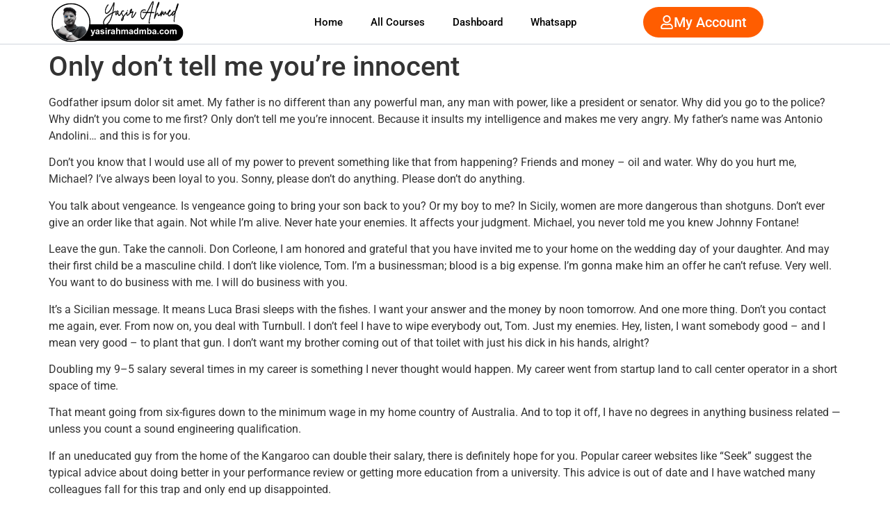

--- FILE ---
content_type: text/html; charset=UTF-8
request_url: https://yasirahmedmba.com/only-dont-tell-me-youre-innocent/
body_size: 38437
content:
<!doctype html><html dir="ltr" lang="en-US" prefix="og: https://ogp.me/ns#"><head><script data-no-optimize="1">var litespeed_docref=sessionStorage.getItem("litespeed_docref");litespeed_docref&&(Object.defineProperty(document,"referrer",{get:function(){return litespeed_docref}}),sessionStorage.removeItem("litespeed_docref"));</script> <meta charset="UTF-8"><meta name="viewport" content="width=device-width, initial-scale=1"><link rel="profile" href="https://gmpg.org/xfn/11"><title>Only don’t tell me you’re innocent | Yasir Ahmed, MBA</title><meta name="description" content="Godfather ipsum dolor sit amet. My father is no different than any powerful man, any man with power, like a president or senator. Why did you go to the police? Why didn’t you come to me first? Only don’t tell me you’re innocent. Because it insults my intelligence and makes me very angry. My father’s" /><meta name="robots" content="max-image-preview:large" /><meta name="author" content="Yasir Ahmed, MBA"/><meta name="google-site-verification" content="ultpFlgtiW9bbE6UN63nM9dhtRsFtTfzNbynobkwpLY" /><link rel="canonical" href="https://yasirahmedmba.com/only-dont-tell-me-youre-innocent/" /><meta name="generator" content="All in One SEO (AIOSEO) 4.9.3" /><meta property="og:locale" content="en_US" /><meta property="og:site_name" content="Yasir Ahmed, MBA | 2.2 Million + Enrollments on Udemy. Digital Marketing Mastery" /><meta property="og:type" content="article" /><meta property="og:title" content="Only don’t tell me you’re innocent | Yasir Ahmed, MBA" /><meta property="og:description" content="Godfather ipsum dolor sit amet. My father is no different than any powerful man, any man with power, like a president or senator. Why did you go to the police? Why didn’t you come to me first? Only don’t tell me you’re innocent. Because it insults my intelligence and makes me very angry. My father’s" /><meta property="og:url" content="https://yasirahmedmba.com/only-dont-tell-me-youre-innocent/" /><meta property="og:image" content="https://yasirahmedmba.com/wp-content/uploads/2022/11/yasirahmadmba.com_logo-1.svg" /><meta property="og:image:secure_url" content="https://yasirahmedmba.com/wp-content/uploads/2022/11/yasirahmadmba.com_logo-1.svg" /><meta property="article:published_time" content="2021-02-17T07:27:21+00:00" /><meta property="article:modified_time" content="2021-02-17T07:27:21+00:00" /><meta property="article:publisher" content="https://facebook.com/yasirahmedmba" /><meta name="twitter:card" content="summary_large_image" /><meta name="twitter:title" content="Only don’t tell me you’re innocent | Yasir Ahmed, MBA" /><meta name="twitter:description" content="Godfather ipsum dolor sit amet. My father is no different than any powerful man, any man with power, like a president or senator. Why did you go to the police? Why didn’t you come to me first? Only don’t tell me you’re innocent. Because it insults my intelligence and makes me very angry. My father’s" /><meta name="twitter:image" content="https://yasirahmedmba.com/wp-content/uploads/2022/11/yasirahmadmba.com_logo-1.svg" /> <script type="application/ld+json" class="aioseo-schema">{"@context":"https:\/\/schema.org","@graph":[{"@type":"BlogPosting","@id":"https:\/\/yasirahmedmba.com\/only-dont-tell-me-youre-innocent\/#blogposting","name":"Only don\u2019t tell me you\u2019re innocent | Yasir Ahmed, MBA","headline":"Only don\u2019t tell me you\u2019re innocent","author":{"@id":"https:\/\/yasirahmedmba.com\/author\/yasir\/#author"},"publisher":{"@id":"https:\/\/yasirahmedmba.com\/#organization"},"image":{"@type":"ImageObject","url":7862},"datePublished":"2021-02-17T07:27:21+05:00","dateModified":"2021-02-17T07:27:21+05:00","inLanguage":"en-US","mainEntityOfPage":{"@id":"https:\/\/yasirahmedmba.com\/only-dont-tell-me-youre-innocent\/#webpage"},"isPartOf":{"@id":"https:\/\/yasirahmedmba.com\/only-dont-tell-me-youre-innocent\/#webpage"},"articleSection":"Blog, okay bye"},{"@type":"BreadcrumbList","@id":"https:\/\/yasirahmedmba.com\/only-dont-tell-me-youre-innocent\/#breadcrumblist","itemListElement":[{"@type":"ListItem","@id":"https:\/\/yasirahmedmba.com#listItem","position":1,"name":"Home","item":"https:\/\/yasirahmedmba.com","nextItem":{"@type":"ListItem","@id":"https:\/\/yasirahmedmba.com\/category\/blog\/#listItem","name":"Blog"}},{"@type":"ListItem","@id":"https:\/\/yasirahmedmba.com\/category\/blog\/#listItem","position":2,"name":"Blog","item":"https:\/\/yasirahmedmba.com\/category\/blog\/","nextItem":{"@type":"ListItem","@id":"https:\/\/yasirahmedmba.com\/only-dont-tell-me-youre-innocent\/#listItem","name":"Only don\u2019t tell me you\u2019re innocent"},"previousItem":{"@type":"ListItem","@id":"https:\/\/yasirahmedmba.com#listItem","name":"Home"}},{"@type":"ListItem","@id":"https:\/\/yasirahmedmba.com\/only-dont-tell-me-youre-innocent\/#listItem","position":3,"name":"Only don\u2019t tell me you\u2019re innocent","previousItem":{"@type":"ListItem","@id":"https:\/\/yasirahmedmba.com\/category\/blog\/#listItem","name":"Blog"}}]},{"@type":"Organization","@id":"https:\/\/yasirahmedmba.com\/#organization","name":"Yasir Ahmed, MBA","description":"Yasir Ahmed MBA has over 2.2 million students on udemy. Learn from 100+ hours video lectures on digital marketing focusing on ecommerce, lead generation, shopify, dropshipping, google ads, paid advertising mastery at meta, instagram, tiktok and alot more inside his mentorship program. Currently living in Dubai, but innitially from Karachi, Pakistan","url":"https:\/\/yasirahmedmba.com\/","telephone":"+971551153204","logo":{"@type":"ImageObject","url":"https:\/\/yasirahmedmba.com\/wp-content\/uploads\/2022\/11\/cropped-Logo-350X100-PNG.png","@id":"https:\/\/yasirahmedmba.com\/only-dont-tell-me-youre-innocent\/#organizationLogo","width":311,"height":130},"image":{"@id":"https:\/\/yasirahmedmba.com\/only-dont-tell-me-youre-innocent\/#organizationLogo"},"sameAs":["https:\/\/facebook.com\/yasirahmedmba","https:\/\/instagram.com\/yasirahmedmba","https:\/\/pinterest.com\/yasirahmedmba","https:\/\/youtube.com\/yasirahmedmba","https:\/\/linkedin.com\/in\/yasirahmedmba","https:\/\/profiles.wordpress.org\/yasirahmedmba"]},{"@type":"Person","@id":"https:\/\/yasirahmedmba.com\/author\/yasir\/#author","url":"https:\/\/yasirahmedmba.com\/author\/yasir\/","name":"Yasir Ahmed, MBA"},{"@type":"WebPage","@id":"https:\/\/yasirahmedmba.com\/only-dont-tell-me-youre-innocent\/#webpage","url":"https:\/\/yasirahmedmba.com\/only-dont-tell-me-youre-innocent\/","name":"Only don\u2019t tell me you\u2019re innocent | Yasir Ahmed, MBA","description":"Godfather ipsum dolor sit amet. My father is no different than any powerful man, any man with power, like a president or senator. Why did you go to the police? Why didn\u2019t you come to me first? Only don\u2019t tell me you\u2019re innocent. Because it insults my intelligence and makes me very angry. My father\u2019s","inLanguage":"en-US","isPartOf":{"@id":"https:\/\/yasirahmedmba.com\/#website"},"breadcrumb":{"@id":"https:\/\/yasirahmedmba.com\/only-dont-tell-me-youre-innocent\/#breadcrumblist"},"author":{"@id":"https:\/\/yasirahmedmba.com\/author\/yasir\/#author"},"creator":{"@id":"https:\/\/yasirahmedmba.com\/author\/yasir\/#author"},"image":{"@type":"ImageObject","url":7862,"@id":"https:\/\/yasirahmedmba.com\/only-dont-tell-me-youre-innocent\/#mainImage"},"primaryImageOfPage":{"@id":"https:\/\/yasirahmedmba.com\/only-dont-tell-me-youre-innocent\/#mainImage"},"datePublished":"2021-02-17T07:27:21+05:00","dateModified":"2021-02-17T07:27:21+05:00"},{"@type":"WebSite","@id":"https:\/\/yasirahmedmba.com\/#website","url":"https:\/\/yasirahmedmba.com\/","name":"Yasir Ahmed, MBA | Performance Marketing Mastery | Lifetime Mentorship","alternateName":"Learn Performance Marketing From Yasir Ahmed MBA","description":"2.2 Million + Enrollments on Udemy. Digital Marketing Mastery","inLanguage":"en-US","publisher":{"@id":"https:\/\/yasirahmedmba.com\/#organization"}}]}</script>  <script id="google_gtagjs-js-consent-mode-data-layer" type="litespeed/javascript">window.dataLayer=window.dataLayer||[];function gtag(){dataLayer.push(arguments)}
gtag('consent','default',{"ad_personalization":"denied","ad_storage":"denied","ad_user_data":"denied","analytics_storage":"denied","functionality_storage":"denied","security_storage":"denied","personalization_storage":"denied","region":["AT","BE","BG","CH","CY","CZ","DE","DK","EE","ES","FI","FR","GB","GR","HR","HU","IE","IS","IT","LI","LT","LU","LV","MT","NL","NO","PL","PT","RO","SE","SI","SK"],"wait_for_update":500});window._googlesitekitConsentCategoryMap={"statistics":["analytics_storage"],"marketing":["ad_storage","ad_user_data","ad_personalization"],"functional":["functionality_storage","security_storage"],"preferences":["personalization_storage"]};window._googlesitekitConsents={"ad_personalization":"denied","ad_storage":"denied","ad_user_data":"denied","analytics_storage":"denied","functionality_storage":"denied","security_storage":"denied","personalization_storage":"denied","region":["AT","BE","BG","CH","CY","CZ","DE","DK","EE","ES","FI","FR","GB","GR","HR","HU","IE","IS","IT","LI","LT","LU","LV","MT","NL","NO","PL","PT","RO","SE","SI","SK"],"wait_for_update":500}</script> <link rel='dns-prefetch' href='//widget.tagembed.com' /><link rel='dns-prefetch' href='//www.googletagmanager.com' /><link rel='dns-prefetch' href='//pagead2.googlesyndication.com' /><link rel="alternate" type="application/rss+xml" title="Yasir Ahmed, MBA &raquo; Feed" href="https://yasirahmedmba.com/feed/" /><link rel="alternate" type="application/rss+xml" title="Yasir Ahmed, MBA &raquo; Comments Feed" href="https://yasirahmedmba.com/comments/feed/" /><link rel="alternate" type="application/rss+xml" title="Yasir Ahmed, MBA &raquo; Only don’t tell me you’re innocent Comments Feed" href="https://yasirahmedmba.com/only-dont-tell-me-youre-innocent/feed/" /><link rel="alternate" title="oEmbed (JSON)" type="application/json+oembed" href="https://yasirahmedmba.com/wp-json/oembed/1.0/embed?url=https%3A%2F%2Fyasirahmedmba.com%2Fonly-dont-tell-me-youre-innocent%2F" /><link rel="alternate" title="oEmbed (XML)" type="text/xml+oembed" href="https://yasirahmedmba.com/wp-json/oembed/1.0/embed?url=https%3A%2F%2Fyasirahmedmba.com%2Fonly-dont-tell-me-youre-innocent%2F&#038;format=xml" /><style id='wp-img-auto-sizes-contain-inline-css'>img:is([sizes=auto i],[sizes^="auto," i]){contain-intrinsic-size:3000px 1500px}
/*# sourceURL=wp-img-auto-sizes-contain-inline-css */</style><link data-optimized="2" rel="stylesheet" href="https://yasirahmedmba.com/wp-content/litespeed/css/a8eeab43bd8a88e901d05e6b0e5a6249.css?ver=8bbe7" /><style id='global-styles-inline-css'>:root{--wp--preset--aspect-ratio--square: 1;--wp--preset--aspect-ratio--4-3: 4/3;--wp--preset--aspect-ratio--3-4: 3/4;--wp--preset--aspect-ratio--3-2: 3/2;--wp--preset--aspect-ratio--2-3: 2/3;--wp--preset--aspect-ratio--16-9: 16/9;--wp--preset--aspect-ratio--9-16: 9/16;--wp--preset--color--black: #000000;--wp--preset--color--cyan-bluish-gray: #abb8c3;--wp--preset--color--white: #ffffff;--wp--preset--color--pale-pink: #f78da7;--wp--preset--color--vivid-red: #cf2e2e;--wp--preset--color--luminous-vivid-orange: #ff6900;--wp--preset--color--luminous-vivid-amber: #fcb900;--wp--preset--color--light-green-cyan: #7bdcb5;--wp--preset--color--vivid-green-cyan: #00d084;--wp--preset--color--pale-cyan-blue: #8ed1fc;--wp--preset--color--vivid-cyan-blue: #0693e3;--wp--preset--color--vivid-purple: #9b51e0;--wp--preset--gradient--vivid-cyan-blue-to-vivid-purple: linear-gradient(135deg,rgb(6,147,227) 0%,rgb(155,81,224) 100%);--wp--preset--gradient--light-green-cyan-to-vivid-green-cyan: linear-gradient(135deg,rgb(122,220,180) 0%,rgb(0,208,130) 100%);--wp--preset--gradient--luminous-vivid-amber-to-luminous-vivid-orange: linear-gradient(135deg,rgb(252,185,0) 0%,rgb(255,105,0) 100%);--wp--preset--gradient--luminous-vivid-orange-to-vivid-red: linear-gradient(135deg,rgb(255,105,0) 0%,rgb(207,46,46) 100%);--wp--preset--gradient--very-light-gray-to-cyan-bluish-gray: linear-gradient(135deg,rgb(238,238,238) 0%,rgb(169,184,195) 100%);--wp--preset--gradient--cool-to-warm-spectrum: linear-gradient(135deg,rgb(74,234,220) 0%,rgb(151,120,209) 20%,rgb(207,42,186) 40%,rgb(238,44,130) 60%,rgb(251,105,98) 80%,rgb(254,248,76) 100%);--wp--preset--gradient--blush-light-purple: linear-gradient(135deg,rgb(255,206,236) 0%,rgb(152,150,240) 100%);--wp--preset--gradient--blush-bordeaux: linear-gradient(135deg,rgb(254,205,165) 0%,rgb(254,45,45) 50%,rgb(107,0,62) 100%);--wp--preset--gradient--luminous-dusk: linear-gradient(135deg,rgb(255,203,112) 0%,rgb(199,81,192) 50%,rgb(65,88,208) 100%);--wp--preset--gradient--pale-ocean: linear-gradient(135deg,rgb(255,245,203) 0%,rgb(182,227,212) 50%,rgb(51,167,181) 100%);--wp--preset--gradient--electric-grass: linear-gradient(135deg,rgb(202,248,128) 0%,rgb(113,206,126) 100%);--wp--preset--gradient--midnight: linear-gradient(135deg,rgb(2,3,129) 0%,rgb(40,116,252) 100%);--wp--preset--font-size--small: 13px;--wp--preset--font-size--medium: 20px;--wp--preset--font-size--large: 36px;--wp--preset--font-size--x-large: 42px;--wp--preset--spacing--20: 0.44rem;--wp--preset--spacing--30: 0.67rem;--wp--preset--spacing--40: 1rem;--wp--preset--spacing--50: 1.5rem;--wp--preset--spacing--60: 2.25rem;--wp--preset--spacing--70: 3.38rem;--wp--preset--spacing--80: 5.06rem;--wp--preset--shadow--natural: 6px 6px 9px rgba(0, 0, 0, 0.2);--wp--preset--shadow--deep: 12px 12px 50px rgba(0, 0, 0, 0.4);--wp--preset--shadow--sharp: 6px 6px 0px rgba(0, 0, 0, 0.2);--wp--preset--shadow--outlined: 6px 6px 0px -3px rgb(255, 255, 255), 6px 6px rgb(0, 0, 0);--wp--preset--shadow--crisp: 6px 6px 0px rgb(0, 0, 0);}:root { --wp--style--global--content-size: 800px;--wp--style--global--wide-size: 1200px; }:where(body) { margin: 0; }.wp-site-blocks > .alignleft { float: left; margin-right: 2em; }.wp-site-blocks > .alignright { float: right; margin-left: 2em; }.wp-site-blocks > .aligncenter { justify-content: center; margin-left: auto; margin-right: auto; }:where(.wp-site-blocks) > * { margin-block-start: 24px; margin-block-end: 0; }:where(.wp-site-blocks) > :first-child { margin-block-start: 0; }:where(.wp-site-blocks) > :last-child { margin-block-end: 0; }:root { --wp--style--block-gap: 24px; }:root :where(.is-layout-flow) > :first-child{margin-block-start: 0;}:root :where(.is-layout-flow) > :last-child{margin-block-end: 0;}:root :where(.is-layout-flow) > *{margin-block-start: 24px;margin-block-end: 0;}:root :where(.is-layout-constrained) > :first-child{margin-block-start: 0;}:root :where(.is-layout-constrained) > :last-child{margin-block-end: 0;}:root :where(.is-layout-constrained) > *{margin-block-start: 24px;margin-block-end: 0;}:root :where(.is-layout-flex){gap: 24px;}:root :where(.is-layout-grid){gap: 24px;}.is-layout-flow > .alignleft{float: left;margin-inline-start: 0;margin-inline-end: 2em;}.is-layout-flow > .alignright{float: right;margin-inline-start: 2em;margin-inline-end: 0;}.is-layout-flow > .aligncenter{margin-left: auto !important;margin-right: auto !important;}.is-layout-constrained > .alignleft{float: left;margin-inline-start: 0;margin-inline-end: 2em;}.is-layout-constrained > .alignright{float: right;margin-inline-start: 2em;margin-inline-end: 0;}.is-layout-constrained > .aligncenter{margin-left: auto !important;margin-right: auto !important;}.is-layout-constrained > :where(:not(.alignleft):not(.alignright):not(.alignfull)){max-width: var(--wp--style--global--content-size);margin-left: auto !important;margin-right: auto !important;}.is-layout-constrained > .alignwide{max-width: var(--wp--style--global--wide-size);}body .is-layout-flex{display: flex;}.is-layout-flex{flex-wrap: wrap;align-items: center;}.is-layout-flex > :is(*, div){margin: 0;}body .is-layout-grid{display: grid;}.is-layout-grid > :is(*, div){margin: 0;}body{padding-top: 0px;padding-right: 0px;padding-bottom: 0px;padding-left: 0px;}a:where(:not(.wp-element-button)){text-decoration: underline;}:root :where(.wp-element-button, .wp-block-button__link){background-color: #32373c;border-width: 0;color: #fff;font-family: inherit;font-size: inherit;font-style: inherit;font-weight: inherit;letter-spacing: inherit;line-height: inherit;padding-top: calc(0.667em + 2px);padding-right: calc(1.333em + 2px);padding-bottom: calc(0.667em + 2px);padding-left: calc(1.333em + 2px);text-decoration: none;text-transform: inherit;}.has-black-color{color: var(--wp--preset--color--black) !important;}.has-cyan-bluish-gray-color{color: var(--wp--preset--color--cyan-bluish-gray) !important;}.has-white-color{color: var(--wp--preset--color--white) !important;}.has-pale-pink-color{color: var(--wp--preset--color--pale-pink) !important;}.has-vivid-red-color{color: var(--wp--preset--color--vivid-red) !important;}.has-luminous-vivid-orange-color{color: var(--wp--preset--color--luminous-vivid-orange) !important;}.has-luminous-vivid-amber-color{color: var(--wp--preset--color--luminous-vivid-amber) !important;}.has-light-green-cyan-color{color: var(--wp--preset--color--light-green-cyan) !important;}.has-vivid-green-cyan-color{color: var(--wp--preset--color--vivid-green-cyan) !important;}.has-pale-cyan-blue-color{color: var(--wp--preset--color--pale-cyan-blue) !important;}.has-vivid-cyan-blue-color{color: var(--wp--preset--color--vivid-cyan-blue) !important;}.has-vivid-purple-color{color: var(--wp--preset--color--vivid-purple) !important;}.has-black-background-color{background-color: var(--wp--preset--color--black) !important;}.has-cyan-bluish-gray-background-color{background-color: var(--wp--preset--color--cyan-bluish-gray) !important;}.has-white-background-color{background-color: var(--wp--preset--color--white) !important;}.has-pale-pink-background-color{background-color: var(--wp--preset--color--pale-pink) !important;}.has-vivid-red-background-color{background-color: var(--wp--preset--color--vivid-red) !important;}.has-luminous-vivid-orange-background-color{background-color: var(--wp--preset--color--luminous-vivid-orange) !important;}.has-luminous-vivid-amber-background-color{background-color: var(--wp--preset--color--luminous-vivid-amber) !important;}.has-light-green-cyan-background-color{background-color: var(--wp--preset--color--light-green-cyan) !important;}.has-vivid-green-cyan-background-color{background-color: var(--wp--preset--color--vivid-green-cyan) !important;}.has-pale-cyan-blue-background-color{background-color: var(--wp--preset--color--pale-cyan-blue) !important;}.has-vivid-cyan-blue-background-color{background-color: var(--wp--preset--color--vivid-cyan-blue) !important;}.has-vivid-purple-background-color{background-color: var(--wp--preset--color--vivid-purple) !important;}.has-black-border-color{border-color: var(--wp--preset--color--black) !important;}.has-cyan-bluish-gray-border-color{border-color: var(--wp--preset--color--cyan-bluish-gray) !important;}.has-white-border-color{border-color: var(--wp--preset--color--white) !important;}.has-pale-pink-border-color{border-color: var(--wp--preset--color--pale-pink) !important;}.has-vivid-red-border-color{border-color: var(--wp--preset--color--vivid-red) !important;}.has-luminous-vivid-orange-border-color{border-color: var(--wp--preset--color--luminous-vivid-orange) !important;}.has-luminous-vivid-amber-border-color{border-color: var(--wp--preset--color--luminous-vivid-amber) !important;}.has-light-green-cyan-border-color{border-color: var(--wp--preset--color--light-green-cyan) !important;}.has-vivid-green-cyan-border-color{border-color: var(--wp--preset--color--vivid-green-cyan) !important;}.has-pale-cyan-blue-border-color{border-color: var(--wp--preset--color--pale-cyan-blue) !important;}.has-vivid-cyan-blue-border-color{border-color: var(--wp--preset--color--vivid-cyan-blue) !important;}.has-vivid-purple-border-color{border-color: var(--wp--preset--color--vivid-purple) !important;}.has-vivid-cyan-blue-to-vivid-purple-gradient-background{background: var(--wp--preset--gradient--vivid-cyan-blue-to-vivid-purple) !important;}.has-light-green-cyan-to-vivid-green-cyan-gradient-background{background: var(--wp--preset--gradient--light-green-cyan-to-vivid-green-cyan) !important;}.has-luminous-vivid-amber-to-luminous-vivid-orange-gradient-background{background: var(--wp--preset--gradient--luminous-vivid-amber-to-luminous-vivid-orange) !important;}.has-luminous-vivid-orange-to-vivid-red-gradient-background{background: var(--wp--preset--gradient--luminous-vivid-orange-to-vivid-red) !important;}.has-very-light-gray-to-cyan-bluish-gray-gradient-background{background: var(--wp--preset--gradient--very-light-gray-to-cyan-bluish-gray) !important;}.has-cool-to-warm-spectrum-gradient-background{background: var(--wp--preset--gradient--cool-to-warm-spectrum) !important;}.has-blush-light-purple-gradient-background{background: var(--wp--preset--gradient--blush-light-purple) !important;}.has-blush-bordeaux-gradient-background{background: var(--wp--preset--gradient--blush-bordeaux) !important;}.has-luminous-dusk-gradient-background{background: var(--wp--preset--gradient--luminous-dusk) !important;}.has-pale-ocean-gradient-background{background: var(--wp--preset--gradient--pale-ocean) !important;}.has-electric-grass-gradient-background{background: var(--wp--preset--gradient--electric-grass) !important;}.has-midnight-gradient-background{background: var(--wp--preset--gradient--midnight) !important;}.has-small-font-size{font-size: var(--wp--preset--font-size--small) !important;}.has-medium-font-size{font-size: var(--wp--preset--font-size--medium) !important;}.has-large-font-size{font-size: var(--wp--preset--font-size--large) !important;}.has-x-large-font-size{font-size: var(--wp--preset--font-size--x-large) !important;}
:root :where(.wp-block-pullquote){font-size: 1.5em;line-height: 1.6;}
/*# sourceURL=global-styles-inline-css */</style><style id='tutor-inline-css'>.tutor-google-meet-meeting.tutor-active .tutor-icon-angle-right {
			display: inline-block;
			transform: rotate(90deg);
		}
		.tutor-google-meet-meeting .tutor-icon-angle-right {
			color: #3e64de;
			font-size: 16px;
		}
/*# sourceURL=tutor-inline-css */</style><style id='tutor-frontend-inline-css'>.mce-notification.mce-notification-error{display: none !important;}
:root{--tutor-color-primary:#3e64de;--tutor-color-primary-rgb:62, 100, 222;--tutor-color-primary-hover:#395bca;--tutor-color-primary-hover-rgb:57, 91, 202;--tutor-body-color:#212327;--tutor-body-color-rgb:33, 35, 39;--tutor-border-color:#cdcfd5;--tutor-border-color-rgb:205, 207, 213;--tutor-color-gray:#e3e5eb;--tutor-color-gray-rgb:227, 229, 235;}
/*# sourceURL=tutor-frontend-inline-css */</style><style id='woocommerce-inline-inline-css'>.woocommerce form .form-row .required { visibility: visible; }
/*# sourceURL=woocommerce-inline-inline-css */</style> <script type="litespeed/javascript" data-src="https://yasirahmedmba.com/wp-includes/js/jquery/jquery.min.js" id="jquery-core-js"></script> <script id="wc-add-to-cart-js-extra" type="litespeed/javascript">var wc_add_to_cart_params={"ajax_url":"/wp-admin/admin-ajax.php","wc_ajax_url":"/?wc-ajax=%%endpoint%%","i18n_view_cart":"View cart","cart_url":"https://yasirahmedmba.com/checkout/","is_cart":"","cart_redirect_after_add":"yes"}</script> <script id="woocommerce-js-extra" type="litespeed/javascript">var woocommerce_params={"ajax_url":"/wp-admin/admin-ajax.php","wc_ajax_url":"/?wc-ajax=%%endpoint%%","i18n_password_show":"Show password","i18n_password_hide":"Hide password"}</script> 
 <script type="litespeed/javascript" data-src="https://www.googletagmanager.com/gtag/js?id=GT-TQKZKRS" id="google_gtagjs-js"></script> <script id="google_gtagjs-js-after" type="litespeed/javascript">window.dataLayer=window.dataLayer||[];function gtag(){dataLayer.push(arguments)}
gtag("set","linker",{"domains":["yasirahmedmba.com"]});gtag("js",new Date());gtag("set","developer_id.dZTNiMT",!0);gtag("config","GT-TQKZKRS",{"googlesitekit_post_type":"post"})</script> <script id="tutor-elementor-js-js-extra" type="litespeed/javascript">var tutorElementorData={"is_sidebar_sticky":"1"}</script> <script id="tutor-elementor-js-js-before" type="litespeed/javascript">const etlmsUtility={"is_editor_mode":!1}</script> <link rel="https://api.w.org/" href="https://yasirahmedmba.com/wp-json/" /><link rel="alternate" title="JSON" type="application/json" href="https://yasirahmedmba.com/wp-json/wp/v2/posts/6529" /><link rel="EditURI" type="application/rsd+xml" title="RSD" href="https://yasirahmedmba.com/xmlrpc.php?rsd" /><meta name="generator" content="WordPress 6.9" /><meta name="generator" content="TutorLMS 3.9.4" /><meta name="generator" content="WooCommerce 10.4.3" /><link rel='shortlink' href='https://yasirahmedmba.com/?p=6529' /><meta name="generator" content="Site Kit by Google 1.168.0" /> <script type="litespeed/javascript">(function(w,d,s,l,i){w[l]=w[l]||[];w[l].push({'gtm.start':new Date().getTime(),event:'gtm.js'});var f=d.getElementsByTagName(s)[0],j=d.createElement(s),dl=l!='dataLayer'?'&l='+l:'';j.async=!0;j.src='https://www.googletagmanager.com/gtm.js?id='+i+dl;f.parentNode.insertBefore(j,f)})(window,document,'script','dataLayer','GTM-TF8ZJJ8')</script> <meta name="facebook-domain-verification" content="pvkgyjkrbc75ntdm82gzw4uust1w5u" /> <script type="litespeed/javascript">!function(f,b,e,v,n,t,s){if(f.fbq)return;n=f.fbq=function(){n.callMethod?n.callMethod.apply(n,arguments):n.queue.push(arguments)};if(!f._fbq)f._fbq=n;n.push=n;n.loaded=!0;n.version='2.0';n.queue=[];t=b.createElement(e);t.async=!0;t.src=v;s=b.getElementsByTagName(e)[0];s.parentNode.insertBefore(t,s)}(window,document,'script','https://connect.facebook.net/en_US/fbevents.js');fbq('init','899346004561491');fbq('track','PageView')</script> <noscript><img height="1" width="1" style="display:none"
src="https://www.facebook.com/tr?id=899346004561491&ev=PageView&noscript=1"
/></noscript><meta name='ir-site-verification-token' value='2045727420'> <script type="litespeed/javascript">(function(c,l,a,r,i,t,y){c[a]=c[a]||function(){(c[a].q=c[a].q||[]).push(arguments)};t=l.createElement(r);t.async=1;t.src="https://www.clarity.ms/tag/"+i;y=l.getElementsByTagName(r)[0];y.parentNode.insertBefore(t,y)})(window,document,"clarity","script","nsuvofgptm")</script> <style>.custom-remove {
        color: #0238D9 !important;
        font-weight: bold;
        text-decoration: none;
        padding: 5px 12px;
        border-radius: 4px;
        display: inline-block;
        background: none !important;
        border: 1px solid #0238D9;
        margin-top: 4px;
        transition: none !important;
    }
    .custom-remove:hover, .custom-remove:focus {
        background: none !important;
        color: #0238D9 !important;
        text-decoration: underline;
        border-color: #0238D9;
    }
    .custom-remove-wrap {
        margin-bottom: 8px;
    }</style><noscript><style>.woocommerce-product-gallery{ opacity: 1 !important; }</style></noscript><meta name="google-adsense-platform-account" content="ca-host-pub-2644536267352236"><meta name="google-adsense-platform-domain" content="sitekit.withgoogle.com"><meta name="generator" content="Elementor 3.34.0; features: e_font_icon_svg, additional_custom_breakpoints; settings: css_print_method-external, google_font-enabled, font_display-swap"><style>.e-con.e-parent:nth-of-type(n+4):not(.e-lazyloaded):not(.e-no-lazyload),
				.e-con.e-parent:nth-of-type(n+4):not(.e-lazyloaded):not(.e-no-lazyload) * {
					background-image: none !important;
				}
				@media screen and (max-height: 1024px) {
					.e-con.e-parent:nth-of-type(n+3):not(.e-lazyloaded):not(.e-no-lazyload),
					.e-con.e-parent:nth-of-type(n+3):not(.e-lazyloaded):not(.e-no-lazyload) * {
						background-image: none !important;
					}
				}
				@media screen and (max-height: 640px) {
					.e-con.e-parent:nth-of-type(n+2):not(.e-lazyloaded):not(.e-no-lazyload),
					.e-con.e-parent:nth-of-type(n+2):not(.e-lazyloaded):not(.e-no-lazyload) * {
						background-image: none !important;
					}
				}</style> <script type="litespeed/javascript" data-src="https://pagead2.googlesyndication.com/pagead/js/adsbygoogle.js?client=ca-pub-5293137830067716&amp;host=ca-host-pub-2644536267352236" crossorigin="anonymous"></script> <link rel="icon" href="https://yasirahmedmba.com/wp-content/uploads/2025/07/cropped-yasirahmadmba.com_favicon-32x32.png" sizes="32x32" /><link rel="icon" href="https://yasirahmedmba.com/wp-content/uploads/2025/07/cropped-yasirahmadmba.com_favicon-192x192.png" sizes="192x192" /><link rel="apple-touch-icon" href="https://yasirahmedmba.com/wp-content/uploads/2025/07/cropped-yasirahmadmba.com_favicon-180x180.png" /><meta name="msapplication-TileImage" content="https://yasirahmedmba.com/wp-content/uploads/2025/07/cropped-yasirahmadmba.com_favicon-270x270.png" /></head><body class="wp-singular post-template-default single single-post postid-6529 single-format-standard wp-custom-logo wp-embed-responsive wp-theme-hello-elementor theme-hello-elementor tutor-lms woocommerce-no-js ally-default hello-elementor-default elementor-default elementor-kit-5"><noscript><iframe data-lazyloaded="1" src="about:blank" data-litespeed-src="https://www.googletagmanager.com/ns.html?id=GTM-TF8ZJJ8"
height="0" width="0" style="display:none;visibility:hidden"></iframe></noscript><a class="skip-link screen-reader-text" href="#content">Skip to content</a><header data-elementor-type="header" data-elementor-id="15804" class="elementor elementor-15804 elementor-location-header" data-elementor-post-type="elementor_library"><div class="elementor-element elementor-element-7077c5d3 e-flex e-con-boxed e-con e-parent" data-id="7077c5d3" data-element_type="container" data-settings="{&quot;background_background&quot;:&quot;classic&quot;,&quot;sticky&quot;:&quot;top&quot;,&quot;sticky_on&quot;:[&quot;desktop&quot;,&quot;tablet&quot;,&quot;mobile&quot;],&quot;sticky_offset&quot;:0,&quot;sticky_effects_offset&quot;:0,&quot;sticky_anchor_link_offset&quot;:0}"><div class="e-con-inner"><div class="elementor-element elementor-element-5c910cd1 elementor-widget__width-initial elementor-widget-mobile__width-auto elementor-widget-tablet__width-auto elementor-widget elementor-widget-theme-site-logo elementor-widget-image" data-id="5c910cd1" data-element_type="widget" data-widget_type="theme-site-logo.default"><div class="elementor-widget-container">
<a href="https://yasirahmedmba.com">
<img data-lazyloaded="1" src="[data-uri]" width="220" height="70" data-src="https://yasirahmedmba.com/wp-content/uploads/2022/11/yasirahmadmba.com_logo-1.svg" class="attachment-full size-full wp-image-15809" alt="" />				</a></div></div><div class="elementor-element elementor-element-1bd9d570 elementor-nav-menu__align-center elementor-nav-menu--stretch elementor-nav-menu__text-align-center elementor-nav-menu--dropdown-tablet elementor-nav-menu--toggle elementor-nav-menu--burger elementor-widget elementor-widget-nav-menu" data-id="1bd9d570" data-element_type="widget" data-settings="{&quot;submenu_icon&quot;:{&quot;value&quot;:&quot;&lt;svg aria-hidden=\&quot;true\&quot; class=\&quot;fa-svg-chevron-down e-font-icon-svg e-fas-chevron-down\&quot; viewBox=\&quot;0 0 448 512\&quot; xmlns=\&quot;http:\/\/www.w3.org\/2000\/svg\&quot;&gt;&lt;path d=\&quot;M207.029 381.476L12.686 187.132c-9.373-9.373-9.373-24.569 0-33.941l22.667-22.667c9.357-9.357 24.522-9.375 33.901-.04L224 284.505l154.745-154.021c9.379-9.335 24.544-9.317 33.901.04l22.667 22.667c9.373 9.373 9.373 24.569 0 33.941L240.971 381.476c-9.373 9.372-24.569 9.372-33.942 0z\&quot;&gt;&lt;\/path&gt;&lt;\/svg&gt;&quot;,&quot;library&quot;:&quot;fa-solid&quot;},&quot;full_width&quot;:&quot;stretch&quot;,&quot;layout&quot;:&quot;horizontal&quot;,&quot;toggle&quot;:&quot;burger&quot;}" data-widget_type="nav-menu.default"><div class="elementor-widget-container"><nav aria-label="Menu" class="elementor-nav-menu--main elementor-nav-menu__container elementor-nav-menu--layout-horizontal e--pointer-underline e--animation-fade"><ul id="menu-1-1bd9d570" class="elementor-nav-menu"><li class="menu-item menu-item-type-custom menu-item-object-custom menu-item-home menu-item-7434"><a href="https://yasirahmedmba.com" onClick="return true" class="elementor-item">Home</a></li><li class="menu-item menu-item-type-post_type menu-item-object-page menu-item-8657"><a href="https://yasirahmedmba.com/course/" onClick="return true" class="elementor-item">All Courses</a></li><li class="menu-item menu-item-type-post_type menu-item-object-page menu-item-9410"><a href="https://yasirahmedmba.com/dashboard/" onClick="return true" class="elementor-item">Dashboard</a></li><li class="menu-item menu-item-type-custom menu-item-object-custom menu-item-15820"><a href="http://api.whatsapp.com/send/?phone=971551153204&#038;text=Hello+Sir+yasir&#038;type=phone_number&#038;app_absent=0" onClick="return true" class="elementor-item">Whatsapp</a></li></ul></nav><div class="elementor-menu-toggle" role="button" tabindex="0" aria-label="Menu Toggle" aria-expanded="false">
<svg aria-hidden="true" role="presentation" class="elementor-menu-toggle__icon--open e-font-icon-svg e-eicon-menu-bar" viewBox="0 0 1000 1000" xmlns="http://www.w3.org/2000/svg"><path d="M104 333H896C929 333 958 304 958 271S929 208 896 208H104C71 208 42 237 42 271S71 333 104 333ZM104 583H896C929 583 958 554 958 521S929 458 896 458H104C71 458 42 487 42 521S71 583 104 583ZM104 833H896C929 833 958 804 958 771S929 708 896 708H104C71 708 42 737 42 771S71 833 104 833Z"></path></svg><span class="elementor-menu-toggle__icon--close"><svg xmlns="http://www.w3.org/2000/svg" viewBox="0.00 0.00 512.00 512.00"><path d="  M 255.50 289.49  Q 194.90 350.13 133.21 411.78  C 122.86 422.12 106.52 421.16 97.54 409.22  C 92.03 401.90 91.63 391.29 96.56 383.36  Q 98.03 381.00 102.98 376.05  Q 162.80 316.23 222.64 256.39  A 0.57 0.57 0.0 0 0 222.64 255.59  Q 163.29 196.39 101.58 134.63  Q 97.27 130.31 95.47 126.52  C 85.92 106.44 106.50 86.23 126.52 95.36  Q 130.18 97.03 137.36 104.24  Q 196.48 163.64 255.66 222.65  A 0.49 0.49 0.0 0 0 256.36 222.65  Q 316.63 162.43 378.58 100.46  C 394.59 84.44 421.45 96.69 418.68 119.44  C 417.79 126.75 414.14 130.86 408.99 136.01  Q 349.13 195.88 289.31 255.69  A 0.42 0.41 45.5 0 0 289.31 256.28  Q 349.15 316.28 410.90 377.86  Q 415.05 381.99 416.76 385.81  C 425.27 404.73 407.02 424.74 387.52 417.43  Q 382.50 415.54 379.11 412.14  Q 316.31 349.19 256.36 289.48  Q 255.93 289.05 255.50 289.49  Z"></path></svg></span></div><nav class="elementor-nav-menu--dropdown elementor-nav-menu__container" aria-hidden="true"><ul id="menu-2-1bd9d570" class="elementor-nav-menu"><li class="menu-item menu-item-type-custom menu-item-object-custom menu-item-home menu-item-7434"><a href="https://yasirahmedmba.com" onClick="return true" class="elementor-item" tabindex="-1">Home</a></li><li class="menu-item menu-item-type-post_type menu-item-object-page menu-item-8657"><a href="https://yasirahmedmba.com/course/" onClick="return true" class="elementor-item" tabindex="-1">All Courses</a></li><li class="menu-item menu-item-type-post_type menu-item-object-page menu-item-9410"><a href="https://yasirahmedmba.com/dashboard/" onClick="return true" class="elementor-item" tabindex="-1">Dashboard</a></li><li class="menu-item menu-item-type-custom menu-item-object-custom menu-item-15820"><a href="http://api.whatsapp.com/send/?phone=971551153204&#038;text=Hello+Sir+yasir&#038;type=phone_number&#038;app_absent=0" onClick="return true" class="elementor-item" tabindex="-1">Whatsapp</a></li></ul></nav></div></div><div class="elementor-element elementor-element-72eb66b3 elementor-hidden-mobile elementor-hidden-tablet e-con-full e-flex e-con e-child" data-id="72eb66b3" data-element_type="container"><div class="elementor-element elementor-element-26c62397 elementor-widget elementor-widget-button" data-id="26c62397" data-element_type="widget" data-widget_type="button.default"><div class="elementor-widget-container"><div class="elementor-button-wrapper">
<a class="elementor-button elementor-button-link elementor-size-sm" href="https://yasirahmedmba.com/dashboard/">
<span class="elementor-button-content-wrapper">
<span class="elementor-button-icon">
<svg aria-hidden="true" class="e-font-icon-svg e-far-user" viewBox="0 0 448 512" xmlns="http://www.w3.org/2000/svg"><path d="M313.6 304c-28.7 0-42.5 16-89.6 16-47.1 0-60.8-16-89.6-16C60.2 304 0 364.2 0 438.4V464c0 26.5 21.5 48 48 48h352c26.5 0 48-21.5 48-48v-25.6c0-74.2-60.2-134.4-134.4-134.4zM400 464H48v-25.6c0-47.6 38.8-86.4 86.4-86.4 14.6 0 38.3 16 89.6 16 51.7 0 74.9-16 89.6-16 47.6 0 86.4 38.8 86.4 86.4V464zM224 288c79.5 0 144-64.5 144-144S303.5 0 224 0 80 64.5 80 144s64.5 144 144 144zm0-240c52.9 0 96 43.1 96 96s-43.1 96-96 96-96-43.1-96-96 43.1-96 96-96z"></path></svg>			</span>
<span class="elementor-button-text">My Account</span>
</span>
</a></div></div></div></div></div></div></header><main id="content" class="site-main post-6529 post type-post status-publish format-standard has-post-thumbnail hentry category-blog tag-okay-bye"><div class="page-header"><h1 class="entry-title">Only don’t tell me you’re innocent</h1></div><div class="page-content"><p>Godfather ipsum dolor sit amet. My father is no different than any powerful man, any man with power, like a president or senator. Why did you go to the police? Why didn’t you come to me first? Only don’t tell me you’re innocent. Because it insults my intelligence and makes me very angry. My father’s name was Antonio Andolini… and this is for you.</p><p>Don’t you know that I would use all of my power to prevent something like that from happening? Friends and money – oil and water. Why do you hurt me, Michael? I’ve always been loyal to you. Sonny, please don’t do anything. Please don’t do anything.</p><p>You talk about vengeance. Is vengeance going to bring your son back to you? Or my boy to me? In Sicily, women are more dangerous than shotguns. Don’t ever give an order like that again. Not while I’m alive. Never hate your enemies. It affects your judgment. Michael, you never told me you knew Johnny Fontane!</p><p>Leave the gun. Take the cannoli. Don Corleone, I am honored and grateful that you have invited me to your home on the wedding day of your daughter. And may their first child be a masculine child. I don’t like violence, Tom. I’m a businessman; blood is a big expense. I’m gonna make him an offer he can’t refuse. Very well. You want to do business with me. I will do business with you.</p><p>It’s a Sicilian message. It means Luca Brasi sleeps with the fishes. I want your answer and the money by noon tomorrow. And one more thing. Don’t you contact me again, ever. From now on, you deal with Turnbull. I don’t feel I have to wipe everybody out, Tom. Just my enemies. Hey, listen, I want somebody good – and I mean very good – to plant that gun. I don’t want my brother coming out of that toilet with just his dick in his hands, alright?</p><p>Doubling my 9–5 salary several times in my career is something I never thought would happen. My career went from startup land to call center operator in a short space of time.</p><p>That meant going from six-figures down to the minimum wage in my home country of Australia. And to top it off, I have no degrees in anything business related — unless you count a sound engineering qualification.</p><p>If an uneducated guy from the home of the Kangaroo can double their salary, there is definitely hope for you. Popular career websites like “Seek” suggest the typical advice about doing better in your performance review or getting more education from a university. This advice is out of date and I have watched many colleagues fall for this trap and only end up disappointed.</p><p>Doubling your salary, or at the very least increasing it significantly, is about breaking the norm and trying a few things that are a bit more radical as you’re about to see with these simple tips below.</p><p>The goal should be more than money</p><p>Okay so you can make more money but if that’s your only goal, the extra zeroes on your bank balance will get really boring real quick.</p><h4 class="wp-block-heading">The goal should be more than money</h4><p>Okay so you can make more money but if that’s your only goal, the extra zeroes on your bank balance will get really boring real quick.</p><blockquote class="wp-block-quote is-layout-flow wp-block-quote-is-layout-flow"><p>You can develop side-businesses, side-hustles, and hobbies that can supplement your 9–5 income source, and they can all put extra money in your pocket that allows you to work less and not stress so much about bills.</p></blockquote><p>If an uneducated guy from the home of the Kangaroo can double their salary, there is definitely hope for you. Popular career websites like “Seek” suggest the typical advice about doing better in your performance review or getting more education from a university. This advice is out of date and I have watched many colleagues fall for this trap and only end up disappointed.</p><div class="post-tags">
<span class="tag-links">Tagged <a href="https://yasirahmedmba.com/tag/okay-bye/" rel="tag">okay bye</a></span></div></div><section id="comments" class="comments-area"><div id="respond" class="comment-respond"><h2 id="reply-title" class="comment-reply-title">Leave a Reply <small><a rel="nofollow" id="cancel-comment-reply-link" href="/only-dont-tell-me-youre-innocent/#respond" style="display:none;">Cancel reply</a></small></h2><form action="https://yasirahmedmba.com/wp-comments-post.php" method="post" id="commentform" class="comment-form"><p class="comment-notes"><span id="email-notes">Your email address will not be published.</span> <span class="required-field-message">Required fields are marked <span class="required">*</span></span></p><p class="comment-form-comment"><label for="comment">Comment <span class="required">*</span></label><textarea id="comment" name="comment" cols="45" rows="8" maxlength="65525" required></textarea></p><p class="comment-form-author"><label for="author">Name <span class="required">*</span></label> <input id="author" name="author" type="text" value="" size="30" maxlength="245" autocomplete="name" required /></p><p class="comment-form-email"><label for="email">Email <span class="required">*</span></label> <input id="email" name="email" type="email" value="" size="30" maxlength="100" aria-describedby="email-notes" autocomplete="email" required /></p><p class="comment-form-url"><label for="url">Website</label> <input id="url" name="url" type="url" value="" size="30" maxlength="200" autocomplete="url" /></p><p class="comment-form-cookies-consent"><input id="wp-comment-cookies-consent" name="wp-comment-cookies-consent" type="checkbox" value="yes" /> <label for="wp-comment-cookies-consent">Save my name, email, and website in this browser for the next time I comment.</label></p><p class="form-submit"><input name="submit" type="submit" id="submit" class="submit" value="Post Comment" /> <input type='hidden' name='comment_post_ID' value='6529' id='comment_post_ID' />
<input type='hidden' name='comment_parent' id='comment_parent' value='0' /></p></form></div></section></main><footer data-elementor-type="footer" data-elementor-id="15813" class="elementor elementor-15813 elementor-location-footer" data-elementor-post-type="elementor_library"><div class="elementor-element elementor-element-52355fc4 elementor-hidden-mobile elementor-hidden-tablet e-flex e-con-boxed e-con e-parent" data-id="52355fc4" data-element_type="container" data-settings="{&quot;background_background&quot;:&quot;classic&quot;}"><div class="e-con-inner"><div class="elementor-element elementor-element-31a59e2e e-con-full e-flex e-con e-child" data-id="31a59e2e" data-element_type="container"><div class="elementor-element elementor-element-1fbcf23e elementor-widget elementor-widget-image" data-id="1fbcf23e" data-element_type="widget" data-widget_type="image.default"><div class="elementor-widget-container">
<a href="https://offers.yasirahmedmba.com/">
<img data-lazyloaded="1" src="[data-uri]" width="220" height="70" data-src="https://yasirahmedmba.com/wp-content/uploads/2025/08/yasirahmadmba.com_logo.svg" class="attachment-full size-full wp-image-15814" alt="" />								</a></div></div><div class="elementor-element elementor-element-1f5cb0a0 elementor-widget elementor-widget-heading" data-id="1f5cb0a0" data-element_type="widget" data-widget_type="heading.default"><div class="elementor-widget-container"><p class="elementor-heading-title elementor-size-default">The official hub of Yasir Ahmed MBA,  Pakistan’s #1 Udemy Instructor. Mentoring over 2 million students Globally, Yasir transforms beginners into Performance Marketing Experts With 100+ hours  practical training &amp; thousands of proven success stories.</p></div></div></div><div class="elementor-element elementor-element-1b52f026 e-con-full e-flex e-con e-child" data-id="1b52f026" data-element_type="container"><div class="elementor-element elementor-element-4ed952d2 elementor-hidden-desktop elementor-hidden-tablet elementor-hidden-mobile elementor-widget elementor-widget-heading" data-id="4ed952d2" data-element_type="widget" data-widget_type="heading.default"><div class="elementor-widget-container"><p class="elementor-heading-title elementor-size-default">Company</p></div></div><div class="elementor-element elementor-element-5a68a390 elementor-hidden-desktop elementor-hidden-tablet elementor-hidden-mobile elementor-icon-list--layout-traditional elementor-list-item-link-full_width elementor-widget elementor-widget-icon-list" data-id="5a68a390" data-element_type="widget" data-widget_type="icon-list.default"><div class="elementor-widget-container"><ul class="elementor-icon-list-items"><li class="elementor-icon-list-item">
<span class="elementor-icon-list-text">About Us</span></li><li class="elementor-icon-list-item">
<span class="elementor-icon-list-text">Services</span></li><li class="elementor-icon-list-item">
<span class="elementor-icon-list-text">Customers</span></li><li class="elementor-icon-list-item">
<span class="elementor-icon-list-text">Careers</span></li><li class="elementor-icon-list-item">
<span class="elementor-icon-list-text">News</span></li></ul></div></div></div><div class="elementor-element elementor-element-6605cf03 e-con-full e-flex e-con e-child" data-id="6605cf03" data-element_type="container"><div class="elementor-element elementor-element-a6979d7 elementor-widget elementor-widget-heading" data-id="a6979d7" data-element_type="widget" data-widget_type="heading.default"><div class="elementor-widget-container"><p class="elementor-heading-title elementor-size-default">Courses</p></div></div><div class="elementor-element elementor-element-60ef1fc4 elementor-icon-list--layout-traditional elementor-list-item-link-full_width elementor-widget elementor-widget-icon-list" data-id="60ef1fc4" data-element_type="widget" data-widget_type="icon-list.default"><div class="elementor-widget-container"><ul class="elementor-icon-list-items"><li class="elementor-icon-list-item">
<a href="https://yasirahmedmba.com/"><span class="elementor-icon-list-text">Home Page</span>
</a></li><li class="elementor-icon-list-item">
<a href="https://yasirahmedmba.com/course"><span class="elementor-icon-list-text">See All Courses</span>
</a></li><li class="elementor-icon-list-item">
<a href="https://yasirahmedmba.com/Dashboard"><span class="elementor-icon-list-text">Student Access</span>
</a></li><li class="elementor-icon-list-item">
<a href="https://yasirahmedmba.com/dashboard"><span class="elementor-icon-list-text">Student Login</span>
</a></li><li class="elementor-icon-list-item">
<a href="https://wa.me/971551153204?text=I%20want%20to%20join%20a%20training"><span class="elementor-icon-list-text">Msg Yasir Directly</span>
</a></li></ul></div></div></div><div class="elementor-element elementor-element-35a6efe7 e-con-full e-flex e-con e-child" data-id="35a6efe7" data-element_type="container"><div class="elementor-element elementor-element-5a25dd54 elementor-widget elementor-widget-heading" data-id="5a25dd54" data-element_type="widget" data-widget_type="heading.default"><div class="elementor-widget-container"><p class="elementor-heading-title elementor-size-default">Courses</p></div></div><div class="elementor-element elementor-element-4efb751f elementor-icon-list--layout-traditional elementor-list-item-link-full_width elementor-widget elementor-widget-icon-list" data-id="4efb751f" data-element_type="widget" data-widget_type="icon-list.default"><div class="elementor-widget-container"><ul class="elementor-icon-list-items"><li class="elementor-icon-list-item">
<a href="http://www.facebook.com/yasirYR7"><span class="elementor-icon-list-text">Facebook</span>
</a></li><li class="elementor-icon-list-item">
<a href="https://instagram.com/yasirahmedmba"><span class="elementor-icon-list-text">Instagram</span>
</a></li><li class="elementor-icon-list-item">
<a href="http://+971551153204"><span class="elementor-icon-list-text">Sales Support</span>
</a></li><li class="elementor-icon-list-item">
<a href="http://+923171079208"><span class="elementor-icon-list-text">Submit Receipt</span>
</a></li><li class="elementor-icon-list-item">
<a href="https://yasirahmedmba.com/courses/monthly-paid-ads-coaching-program/"><span class="elementor-icon-list-text">1-On-1 Coaching</span>
</a></li></ul></div></div></div><div class="elementor-element elementor-element-29f74ab9 e-con-full e-flex e-con e-child" data-id="29f74ab9" data-element_type="container"><div class="elementor-element elementor-element-296525e1 elementor-widget elementor-widget-heading" data-id="296525e1" data-element_type="widget" data-widget_type="heading.default"><div class="elementor-widget-container"><p class="elementor-heading-title elementor-size-default">Legal</p></div></div><div class="elementor-element elementor-element-487e7957 elementor-icon-list--layout-traditional elementor-list-item-link-full_width elementor-widget elementor-widget-icon-list" data-id="487e7957" data-element_type="widget" data-widget_type="icon-list.default"><div class="elementor-widget-container"><ul class="elementor-icon-list-items"><li class="elementor-icon-list-item">
<a href="https://yasirahmedmba.com/privacy-policy/"><span class="elementor-icon-list-text">Privacy Policy</span>
</a></li><li class="elementor-icon-list-item">
<a href="https://yasirahmedmba.com/tos/"><span class="elementor-icon-list-text">Terms Of Use</span>
</a></li><li class="elementor-icon-list-item">
<a href="https://yasirahmedmba.com/refund_returns/"><span class="elementor-icon-list-text">Refund Policy</span>
</a></li><li class="elementor-icon-list-item">
<a href="https://yasirahmedmba.com/dmca/"><span class="elementor-icon-list-text">DMCA</span>
</a></li><li class="elementor-icon-list-item">
<a href="https://yasirahmedmba.com/nda/"><span class="elementor-icon-list-text">NDA</span>
</a></li></ul></div></div></div><div class="elementor-element elementor-element-4c62325 e-con-full e-flex e-con e-child" data-id="4c62325" data-element_type="container"><div class="elementor-element elementor-element-53ed3643 elementor-widget elementor-widget-heading" data-id="53ed3643" data-element_type="widget" data-widget_type="heading.default"><div class="elementor-widget-container"><p class="elementor-heading-title elementor-size-default">© 2025 yasirahmedmba.com. All rights reserved.</p></div></div><div class="elementor-element elementor-element-3530a579 e-grid-align-left elementor-shape-rounded elementor-grid-0 elementor-widget elementor-widget-social-icons" data-id="3530a579" data-element_type="widget" data-widget_type="social-icons.default"><div class="elementor-widget-container"><div class="elementor-social-icons-wrapper elementor-grid" role="list">
<span class="elementor-grid-item" role="listitem">
<a class="elementor-icon elementor-social-icon elementor-social-icon-facebook elementor-repeater-item-98f0d80" href="http://www.facebook.com/yasirYR7" target="_blank">
<span class="elementor-screen-only">Facebook</span>
<svg aria-hidden="true" class="e-font-icon-svg e-fab-facebook" viewBox="0 0 512 512" xmlns="http://www.w3.org/2000/svg"><path d="M504 256C504 119 393 8 256 8S8 119 8 256c0 123.78 90.69 226.38 209.25 245V327.69h-63V256h63v-54.64c0-62.15 37-96.48 93.67-96.48 27.14 0 55.52 4.84 55.52 4.84v61h-31.28c-30.8 0-40.41 19.12-40.41 38.73V256h68.78l-11 71.69h-57.78V501C413.31 482.38 504 379.78 504 256z"></path></svg>					</a>
</span>
<span class="elementor-grid-item" role="listitem">
<a class="elementor-icon elementor-social-icon elementor-social-icon-instagram elementor-repeater-item-2d87c21" href="https://instagram.com/yasirahmedmba" target="_blank">
<span class="elementor-screen-only">Instagram</span>
<svg aria-hidden="true" class="e-font-icon-svg e-fab-instagram" viewBox="0 0 448 512" xmlns="http://www.w3.org/2000/svg"><path d="M224.1 141c-63.6 0-114.9 51.3-114.9 114.9s51.3 114.9 114.9 114.9S339 319.5 339 255.9 287.7 141 224.1 141zm0 189.6c-41.1 0-74.7-33.5-74.7-74.7s33.5-74.7 74.7-74.7 74.7 33.5 74.7 74.7-33.6 74.7-74.7 74.7zm146.4-194.3c0 14.9-12 26.8-26.8 26.8-14.9 0-26.8-12-26.8-26.8s12-26.8 26.8-26.8 26.8 12 26.8 26.8zm76.1 27.2c-1.7-35.9-9.9-67.7-36.2-93.9-26.2-26.2-58-34.4-93.9-36.2-37-2.1-147.9-2.1-184.9 0-35.8 1.7-67.6 9.9-93.9 36.1s-34.4 58-36.2 93.9c-2.1 37-2.1 147.9 0 184.9 1.7 35.9 9.9 67.7 36.2 93.9s58 34.4 93.9 36.2c37 2.1 147.9 2.1 184.9 0 35.9-1.7 67.7-9.9 93.9-36.2 26.2-26.2 34.4-58 36.2-93.9 2.1-37 2.1-147.8 0-184.8zM398.8 388c-7.8 19.6-22.9 34.7-42.6 42.6-29.5 11.7-99.5 9-132.1 9s-102.7 2.6-132.1-9c-19.6-7.8-34.7-22.9-42.6-42.6-11.7-29.5-9-99.5-9-132.1s-2.6-102.7 9-132.1c7.8-19.6 22.9-34.7 42.6-42.6 29.5-11.7 99.5-9 132.1-9s102.7-2.6 132.1 9c19.6 7.8 34.7 22.9 42.6 42.6 11.7 29.5 9 99.5 9 132.1s2.7 102.7-9 132.1z"></path></svg>					</a>
</span></div></div></div></div></div></div><div class="elementor-element elementor-element-382b63b elementor-hidden-desktop elementor-hidden-tablet elementor-hidden-mobile e-flex e-con-boxed e-con e-parent" data-id="382b63b" data-element_type="container" data-settings="{&quot;background_background&quot;:&quot;classic&quot;}"><div class="e-con-inner"><div class="elementor-element elementor-element-07eb7f5 e-con-full e-flex e-con e-child" data-id="07eb7f5" data-element_type="container"><div class="elementor-element elementor-element-0f76686 elementor-widget elementor-widget-image" data-id="0f76686" data-element_type="widget" data-widget_type="image.default"><div class="elementor-widget-container">
<a href="https://offers.yasirahmedmba.com/">
<img data-lazyloaded="1" src="[data-uri]" width="220" height="70" data-src="https://yasirahmedmba.com/wp-content/uploads/2025/08/yasirahmadmba.com_logo.svg" class="attachment-full size-full wp-image-15814" alt="" />								</a></div></div><div class="elementor-element elementor-element-4988668 elementor-widget elementor-widget-heading" data-id="4988668" data-element_type="widget" data-widget_type="heading.default"><div class="elementor-widget-container"><p class="elementor-heading-title elementor-size-default">The official hub of Yasir Ahmed MBA,  Pakistan’s #1 Udemy Instructor. Mentoring over 2 million students Globally, Yasir transforms beginners into Performance Marketing Experts With 100+ hours  practical training &amp; thousands of proven success stories.</p></div></div></div><div class="elementor-element elementor-element-6541dc4 e-con-full e-flex e-con e-child" data-id="6541dc4" data-element_type="container"><div class="elementor-element elementor-element-b123bd3 elementor-hidden-desktop elementor-hidden-tablet elementor-hidden-mobile elementor-widget elementor-widget-heading" data-id="b123bd3" data-element_type="widget" data-widget_type="heading.default"><div class="elementor-widget-container"><p class="elementor-heading-title elementor-size-default">Company</p></div></div><div class="elementor-element elementor-element-aedac4f elementor-hidden-desktop elementor-hidden-tablet elementor-hidden-mobile elementor-icon-list--layout-traditional elementor-list-item-link-full_width elementor-widget elementor-widget-icon-list" data-id="aedac4f" data-element_type="widget" data-widget_type="icon-list.default"><div class="elementor-widget-container"><ul class="elementor-icon-list-items"><li class="elementor-icon-list-item">
<span class="elementor-icon-list-text">About Us</span></li><li class="elementor-icon-list-item">
<span class="elementor-icon-list-text">Services</span></li><li class="elementor-icon-list-item">
<span class="elementor-icon-list-text">Customers</span></li><li class="elementor-icon-list-item">
<span class="elementor-icon-list-text">Careers</span></li><li class="elementor-icon-list-item">
<span class="elementor-icon-list-text">News</span></li></ul></div></div></div><div class="elementor-element elementor-element-62b276f e-con-full e-flex e-con e-child" data-id="62b276f" data-element_type="container"><div class="elementor-element elementor-element-6da7dd4 elementor-widget elementor-widget-heading" data-id="6da7dd4" data-element_type="widget" data-widget_type="heading.default"><div class="elementor-widget-container"><p class="elementor-heading-title elementor-size-default">Courses</p></div></div><div class="elementor-element elementor-element-1849142 elementor-icon-list--layout-traditional elementor-list-item-link-full_width elementor-widget elementor-widget-icon-list" data-id="1849142" data-element_type="widget" data-widget_type="icon-list.default"><div class="elementor-widget-container"><ul class="elementor-icon-list-items"><li class="elementor-icon-list-item">
<a href="https://yasirahmedmba.com/"><span class="elementor-icon-list-text">Home Page</span>
</a></li><li class="elementor-icon-list-item">
<a href="https://yasirahmedmba.com/course"><span class="elementor-icon-list-text">See All Courses</span>
</a></li><li class="elementor-icon-list-item">
<a href="https://yasirahmedmba.com/Dashboard"><span class="elementor-icon-list-text">Student Access</span>
</a></li><li class="elementor-icon-list-item">
<a href="https://yasirahmedmba.com/dashboard"><span class="elementor-icon-list-text">Student Login</span>
</a></li><li class="elementor-icon-list-item">
<a href="https://wa.me/971551153204?text=I%20want%20to%20join%20a%20training"><span class="elementor-icon-list-text">Msg Yasir Directly</span>
</a></li></ul></div></div></div><div class="elementor-element elementor-element-c3e6c76 e-con-full e-flex e-con e-child" data-id="c3e6c76" data-element_type="container"><div class="elementor-element elementor-element-357f03d elementor-widget elementor-widget-heading" data-id="357f03d" data-element_type="widget" data-widget_type="heading.default"><div class="elementor-widget-container"><p class="elementor-heading-title elementor-size-default">Courses</p></div></div><div class="elementor-element elementor-element-9af84df elementor-icon-list--layout-traditional elementor-list-item-link-full_width elementor-widget elementor-widget-icon-list" data-id="9af84df" data-element_type="widget" data-widget_type="icon-list.default"><div class="elementor-widget-container"><ul class="elementor-icon-list-items"><li class="elementor-icon-list-item">
<a href="http://www.facebook.com/yasirYR7"><span class="elementor-icon-list-text">Facebook</span>
</a></li><li class="elementor-icon-list-item">
<a href="https://instagram.com/yasirahmedmba"><span class="elementor-icon-list-text">Instagram</span>
</a></li><li class="elementor-icon-list-item">
<a href="http://+923483481319"><span class="elementor-icon-list-text">Sales Support</span>
</a></li><li class="elementor-icon-list-item">
<a href="http://+923171079208"><span class="elementor-icon-list-text">Submit Receipt</span>
</a></li><li class="elementor-icon-list-item">
<a href="https://yasirahmedmba.com/courses/monthly-paid-ads-coaching-program/"><span class="elementor-icon-list-text">1-On-1 Coaching</span>
</a></li></ul></div></div></div><div class="elementor-element elementor-element-a68b11a e-con-full e-flex e-con e-child" data-id="a68b11a" data-element_type="container"><div class="elementor-element elementor-element-b74b851 elementor-widget elementor-widget-heading" data-id="b74b851" data-element_type="widget" data-widget_type="heading.default"><div class="elementor-widget-container"><p class="elementor-heading-title elementor-size-default">Legal</p></div></div><div class="elementor-element elementor-element-c7bbfda elementor-icon-list--layout-traditional elementor-list-item-link-full_width elementor-widget elementor-widget-icon-list" data-id="c7bbfda" data-element_type="widget" data-widget_type="icon-list.default"><div class="elementor-widget-container"><ul class="elementor-icon-list-items"><li class="elementor-icon-list-item">
<a href="https://yasirahmedmba.com/privacy-policy/"><span class="elementor-icon-list-text">Privacy Policy</span>
</a></li><li class="elementor-icon-list-item">
<a href="https://yasirahmedmba.com/tos/"><span class="elementor-icon-list-text">Terms Of Use</span>
</a></li><li class="elementor-icon-list-item">
<a href="https://yasirahmedmba.com/refund_returns/"><span class="elementor-icon-list-text">Refund Policy</span>
</a></li><li class="elementor-icon-list-item">
<a href="https://yasirahmedmba.com/dmca/"><span class="elementor-icon-list-text">DMCA</span>
</a></li><li class="elementor-icon-list-item">
<a href="https://yasirahmedmba.com/nda/"><span class="elementor-icon-list-text">NDA</span>
</a></li></ul></div></div></div><div class="elementor-element elementor-element-fb8aa51 e-con-full e-flex e-con e-child" data-id="fb8aa51" data-element_type="container"><div class="elementor-element elementor-element-b591311 elementor-widget elementor-widget-heading" data-id="b591311" data-element_type="widget" data-widget_type="heading.default"><div class="elementor-widget-container"><p class="elementor-heading-title elementor-size-default">© 2025 yasirahmedmba.com. All rights reserved.</p></div></div><div class="elementor-element elementor-element-59eb8e2 e-grid-align-left elementor-shape-rounded elementor-grid-0 elementor-widget elementor-widget-social-icons" data-id="59eb8e2" data-element_type="widget" data-widget_type="social-icons.default"><div class="elementor-widget-container"><div class="elementor-social-icons-wrapper elementor-grid" role="list">
<span class="elementor-grid-item" role="listitem">
<a class="elementor-icon elementor-social-icon elementor-social-icon-facebook elementor-repeater-item-98f0d80" href="http://www.facebook.com/yasirYR7" target="_blank">
<span class="elementor-screen-only">Facebook</span>
<svg aria-hidden="true" class="e-font-icon-svg e-fab-facebook" viewBox="0 0 512 512" xmlns="http://www.w3.org/2000/svg"><path d="M504 256C504 119 393 8 256 8S8 119 8 256c0 123.78 90.69 226.38 209.25 245V327.69h-63V256h63v-54.64c0-62.15 37-96.48 93.67-96.48 27.14 0 55.52 4.84 55.52 4.84v61h-31.28c-30.8 0-40.41 19.12-40.41 38.73V256h68.78l-11 71.69h-57.78V501C413.31 482.38 504 379.78 504 256z"></path></svg>					</a>
</span>
<span class="elementor-grid-item" role="listitem">
<a class="elementor-icon elementor-social-icon elementor-social-icon-instagram elementor-repeater-item-2d87c21" href="https://instagram.com/yasirahmedmba" target="_blank">
<span class="elementor-screen-only">Instagram</span>
<svg aria-hidden="true" class="e-font-icon-svg e-fab-instagram" viewBox="0 0 448 512" xmlns="http://www.w3.org/2000/svg"><path d="M224.1 141c-63.6 0-114.9 51.3-114.9 114.9s51.3 114.9 114.9 114.9S339 319.5 339 255.9 287.7 141 224.1 141zm0 189.6c-41.1 0-74.7-33.5-74.7-74.7s33.5-74.7 74.7-74.7 74.7 33.5 74.7 74.7-33.6 74.7-74.7 74.7zm146.4-194.3c0 14.9-12 26.8-26.8 26.8-14.9 0-26.8-12-26.8-26.8s12-26.8 26.8-26.8 26.8 12 26.8 26.8zm76.1 27.2c-1.7-35.9-9.9-67.7-36.2-93.9-26.2-26.2-58-34.4-93.9-36.2-37-2.1-147.9-2.1-184.9 0-35.8 1.7-67.6 9.9-93.9 36.1s-34.4 58-36.2 93.9c-2.1 37-2.1 147.9 0 184.9 1.7 35.9 9.9 67.7 36.2 93.9s58 34.4 93.9 36.2c37 2.1 147.9 2.1 184.9 0 35.9-1.7 67.7-9.9 93.9-36.2 26.2-26.2 34.4-58 36.2-93.9 2.1-37 2.1-147.8 0-184.8zM398.8 388c-7.8 19.6-22.9 34.7-42.6 42.6-29.5 11.7-99.5 9-132.1 9s-102.7 2.6-132.1-9c-19.6-7.8-34.7-22.9-42.6-42.6-11.7-29.5-9-99.5-9-132.1s-2.6-102.7 9-132.1c7.8-19.6 22.9-34.7 42.6-42.6 29.5-11.7 99.5-9 132.1-9s102.7-2.6 132.1 9c19.6 7.8 34.7 22.9 42.6 42.6 11.7 29.5 9 99.5 9 132.1s2.7 102.7-9 132.1z"></path></svg>					</a>
</span></div></div></div></div></div></div><div class="elementor-element elementor-element-641d2456 elementor-hidden-desktop e-flex e-con-boxed e-con e-parent" data-id="641d2456" data-element_type="container" data-settings="{&quot;background_background&quot;:&quot;classic&quot;}"><div class="e-con-inner"><div class="elementor-element elementor-element-4254074c e-con-full e-flex e-con e-child" data-id="4254074c" data-element_type="container"><div class="elementor-element elementor-element-52c36387 elementor-widget-tablet__width-initial elementor-widget elementor-widget-image" data-id="52c36387" data-element_type="widget" data-widget_type="image.default"><div class="elementor-widget-container">
<a href="https://offers.yasirahmedmba.com/">
<img data-lazyloaded="1" src="[data-uri]" width="220" height="70" data-src="https://yasirahmedmba.com/wp-content/uploads/2025/08/yasirahmadmba.com_logo.svg" class="attachment-full size-full wp-image-15814" alt="" />								</a></div></div><div class="elementor-element elementor-element-76965193 elementor-widget-tablet__width-initial elementor-widget elementor-widget-heading" data-id="76965193" data-element_type="widget" data-widget_type="heading.default"><div class="elementor-widget-container"><p class="elementor-heading-title elementor-size-default">The official hub of Yasir Ahmed MBA,  Pakistan’s #1 Udemy Instructor. Mentoring over 2 million students Globally, Yasir transforms beginners into Performance Marketing Experts With 100+ hours  practical training &amp; thousands of proven success stories.</p></div></div></div><div class="elementor-element elementor-element-4507608 e-con-full e-flex e-con e-child" data-id="4507608" data-element_type="container"><div class="elementor-element elementor-element-a7f4feb elementor-widget elementor-widget-heading" data-id="a7f4feb" data-element_type="widget" data-widget_type="heading.default"><div class="elementor-widget-container"><p class="elementor-heading-title elementor-size-default">Connect</p></div></div><div class="elementor-element elementor-element-7ddc873 elementor-icon-list--layout-traditional elementor-list-item-link-full_width elementor-widget elementor-widget-icon-list" data-id="7ddc873" data-element_type="widget" data-widget_type="icon-list.default"><div class="elementor-widget-container"><ul class="elementor-icon-list-items"><li class="elementor-icon-list-item">
<a href="https://yasirahmedmba.com/"><span class="elementor-icon-list-text">Home Page</span>
</a></li><li class="elementor-icon-list-item">
<a href="https://yasirahmedmba.com/course"><span class="elementor-icon-list-text">See All Courses</span>
</a></li><li class="elementor-icon-list-item">
<a href="https://yasirahmedmba.com/dashboard"><span class="elementor-icon-list-text">Student Login</span>
</a></li><li class="elementor-icon-list-item">
<a href="https://wa.me/+923171079208"><span class="elementor-icon-list-text">Submit Receipt</span>
</a></li><li class="elementor-icon-list-item">
<a href="http://+971551153204"><span class="elementor-icon-list-text">Msg Yasir Directly</span>
</a></li></ul></div></div></div><div class="elementor-element elementor-element-14caf72 e-con-full e-flex e-con e-child" data-id="14caf72" data-element_type="container"><div class="elementor-element elementor-element-7c734fa e-con-full e-flex e-con e-child" data-id="7c734fa" data-element_type="container"><div class="elementor-element elementor-element-986b051 elementor-widget elementor-widget-heading" data-id="986b051" data-element_type="widget" data-widget_type="heading.default"><div class="elementor-widget-container"><p class="elementor-heading-title elementor-size-default">Legal</p></div></div><div class="elementor-element elementor-element-f7be5a2 elementor-icon-list--layout-traditional elementor-list-item-link-full_width elementor-widget elementor-widget-icon-list" data-id="f7be5a2" data-element_type="widget" data-widget_type="icon-list.default"><div class="elementor-widget-container"><ul class="elementor-icon-list-items"><li class="elementor-icon-list-item">
<a href="https://yasirahmedmba.com/privacy-policy/"><span class="elementor-icon-list-text">Privacy Policy</span>
</a></li><li class="elementor-icon-list-item">
<a href="https://yasirahmedmba.com/tos/"><span class="elementor-icon-list-text">Terms Of Use</span>
</a></li><li class="elementor-icon-list-item">
<a href="https://yasirahmedmba.com/refund_returns/"><span class="elementor-icon-list-text">Refund Policy</span>
</a></li><li class="elementor-icon-list-item">
<a href="https://yasirahmedmba.com/dmca/"><span class="elementor-icon-list-text">DMCA</span>
</a></li><li class="elementor-icon-list-item">
<a href="https://yasirahmedmba.com/nda/"><span class="elementor-icon-list-text">NDA</span>
</a></li></ul></div></div></div></div></div></div><div class="elementor-element elementor-element-5c5ef6a4 elementor-hidden-desktop elementor-hidden-tablet e-flex e-con-boxed e-con e-parent" data-id="5c5ef6a4" data-element_type="container" data-settings="{&quot;background_background&quot;:&quot;classic&quot;}"><div class="e-con-inner"><div class="elementor-element elementor-element-182380d8 elementor-widget elementor-widget-heading" data-id="182380d8" data-element_type="widget" data-widget_type="heading.default"><div class="elementor-widget-container"><p class="elementor-heading-title elementor-size-default">© 2025 yasirahmedmba.com. All rights reserved.</p></div></div><div class="elementor-element elementor-element-738eebe4 elementor-shape-rounded elementor-grid-0 e-grid-align-center elementor-widget elementor-widget-social-icons" data-id="738eebe4" data-element_type="widget" data-widget_type="social-icons.default"><div class="elementor-widget-container"><div class="elementor-social-icons-wrapper elementor-grid" role="list">
<span class="elementor-grid-item" role="listitem">
<a class="elementor-icon elementor-social-icon elementor-social-icon-facebook elementor-repeater-item-98f0d80" href="https://www.facebook.com/yasirYR7" target="_blank">
<span class="elementor-screen-only">Facebook</span>
<svg aria-hidden="true" class="e-font-icon-svg e-fab-facebook" viewBox="0 0 512 512" xmlns="http://www.w3.org/2000/svg"><path d="M504 256C504 119 393 8 256 8S8 119 8 256c0 123.78 90.69 226.38 209.25 245V327.69h-63V256h63v-54.64c0-62.15 37-96.48 93.67-96.48 27.14 0 55.52 4.84 55.52 4.84v61h-31.28c-30.8 0-40.41 19.12-40.41 38.73V256h68.78l-11 71.69h-57.78V501C413.31 482.38 504 379.78 504 256z"></path></svg>					</a>
</span>
<span class="elementor-grid-item" role="listitem">
<a class="elementor-icon elementor-social-icon elementor-social-icon-instagram elementor-repeater-item-2d87c21" href="https://www.instagram.com/yasirahmedmba/" target="_blank">
<span class="elementor-screen-only">Instagram</span>
<svg aria-hidden="true" class="e-font-icon-svg e-fab-instagram" viewBox="0 0 448 512" xmlns="http://www.w3.org/2000/svg"><path d="M224.1 141c-63.6 0-114.9 51.3-114.9 114.9s51.3 114.9 114.9 114.9S339 319.5 339 255.9 287.7 141 224.1 141zm0 189.6c-41.1 0-74.7-33.5-74.7-74.7s33.5-74.7 74.7-74.7 74.7 33.5 74.7 74.7-33.6 74.7-74.7 74.7zm146.4-194.3c0 14.9-12 26.8-26.8 26.8-14.9 0-26.8-12-26.8-26.8s12-26.8 26.8-26.8 26.8 12 26.8 26.8zm76.1 27.2c-1.7-35.9-9.9-67.7-36.2-93.9-26.2-26.2-58-34.4-93.9-36.2-37-2.1-147.9-2.1-184.9 0-35.8 1.7-67.6 9.9-93.9 36.1s-34.4 58-36.2 93.9c-2.1 37-2.1 147.9 0 184.9 1.7 35.9 9.9 67.7 36.2 93.9s58 34.4 93.9 36.2c37 2.1 147.9 2.1 184.9 0 35.9-1.7 67.7-9.9 93.9-36.2 26.2-26.2 34.4-58 36.2-93.9 2.1-37 2.1-147.8 0-184.8zM398.8 388c-7.8 19.6-22.9 34.7-42.6 42.6-29.5 11.7-99.5 9-132.1 9s-102.7 2.6-132.1-9c-19.6-7.8-34.7-22.9-42.6-42.6-11.7-29.5-9-99.5-9-132.1s-2.6-102.7 9-132.1c7.8-19.6 22.9-34.7 42.6-42.6 29.5-11.7 99.5-9 132.1-9s102.7-2.6 132.1 9c19.6 7.8 34.7 22.9 42.6 42.6 11.7 29.5 9 99.5 9 132.1s2.7 102.7-9 132.1z"></path></svg>					</a>
</span></div></div></div></div></div></footer> <script type="litespeed/javascript">function tutor_prevent_copy(event){const nodeName=event.target?.nodeName
if(!['INPUT','TEXTAREA'].includes(nodeName)){event.preventDefault()}}
document.addEventListener('contextmenu',tutor_prevent_copy);document.addEventListener('copy',tutor_prevent_copy)</script> <script type="speculationrules">{"prefetch":[{"source":"document","where":{"and":[{"href_matches":"/*"},{"not":{"href_matches":["/wp-*.php","/wp-admin/*","/wp-content/uploads/*","/wp-content/*","/wp-content/plugins/*","/wp-content/themes/hello-elementor/*","/*\\?(.+)"]}},{"not":{"selector_matches":"a[rel~=\"nofollow\"]"}},{"not":{"selector_matches":".no-prefetch, .no-prefetch a"}}]},"eagerness":"conservative"}]}</script> <script type="litespeed/javascript">const registerAllyAction=()=>{if(!window?.elementorAppConfig?.hasPro||!window?.elementorFrontend?.utils?.urlActions){return}
elementorFrontend.utils.urlActions.addAction('allyWidget:open',()=>{if(window?.ea11yWidget?.widget?.open){window.ea11yWidget.widget.open()}})};const waitingLimit=30;let retryCounter=0;const waitForElementorPro=()=>{return new Promise((resolve)=>{const intervalId=setInterval(()=>{if(retryCounter===waitingLimit){resolve(null)}
retryCounter++;if(window.elementorFrontend&&window?.elementorFrontend?.utils?.urlActions){clearInterval(intervalId);resolve(window.elementorFrontend)}},100)})};waitForElementorPro().then(()=>{registerAllyAction()})</script> <style id="ht-ctc-entry-animations">.ht_ctc_entry_animation{animation-duration:0.4s;animation-fill-mode:both;animation-delay:0s;animation-iteration-count:1;}			@keyframes ht_ctc_anim_corner {0% {opacity: 0;transform: scale(0);}100% {opacity: 1;transform: scale(1);}}.ht_ctc_an_entry_corner {animation-name: ht_ctc_anim_corner;animation-timing-function: cubic-bezier(0.25, 1, 0.5, 1);transform-origin: bottom var(--side, right);}</style><div class="ht-ctc ht-ctc-chat ctc-analytics ctc_wp_desktop style-3  ht_ctc_entry_animation ht_ctc_an_entry_corner " id="ht-ctc-chat"
style="display: none;  position: fixed; bottom: 15px; right: 15px;"   ><div class="ht_ctc_style ht_ctc_chat_style"><div title = &#039;WhatsApp us&#039; style="display:flex;justify-content:center;align-items:center; " class="ctc_s_3 ctc_nb" data-nb_top="-5px" data-nb_right="-5px"><p class="ctc-analytics ctc_cta ctc_cta_stick ht-ctc-cta " style="padding: 0px 16px; line-height: 1.6; font-size: 13px; background-color: #25d366; color: #ffffff; border-radius:10px; margin:0 10px;  display: none; ">WhatsApp us</p>
<svg style="pointer-events:none; display:block; height:50px; width:50px;" width="50px" height="50px" viewBox="0 0 1219.547 1225.016">
<path style="fill: #E0E0E0;" fill="#E0E0E0" d="M1041.858 178.02C927.206 63.289 774.753.07 612.325 0 277.617 0 5.232 272.298 5.098 606.991c-.039 106.986 27.915 211.42 81.048 303.476L0 1225.016l321.898-84.406c88.689 48.368 188.547 73.855 290.166 73.896h.258.003c334.654 0 607.08-272.346 607.222-607.023.056-162.208-63.052-314.724-177.689-429.463zm-429.533 933.963h-.197c-90.578-.048-179.402-24.366-256.878-70.339l-18.438-10.93-191.021 50.083 51-186.176-12.013-19.087c-50.525-80.336-77.198-173.175-77.16-268.504.111-278.186 226.507-504.503 504.898-504.503 134.812.056 261.519 52.604 356.814 147.965 95.289 95.36 147.728 222.128 147.688 356.948-.118 278.195-226.522 504.543-504.693 504.543z"/>
<linearGradient id="htwaicona-chat" gradientUnits="userSpaceOnUse" x1="609.77" y1="1190.114" x2="609.77" y2="21.084">
<stop offset="0" stop-color="#20b038"/>
<stop offset="1" stop-color="#60d66a"/>
</linearGradient>
<path style="fill: url(#htwaicona-chat);" fill="url(#htwaicona-chat)" d="M27.875 1190.114l82.211-300.18c-50.719-87.852-77.391-187.523-77.359-289.602.133-319.398 260.078-579.25 579.469-579.25 155.016.07 300.508 60.398 409.898 169.891 109.414 109.492 169.633 255.031 169.57 409.812-.133 319.406-260.094 579.281-579.445 579.281-.023 0 .016 0 0 0h-.258c-96.977-.031-192.266-24.375-276.898-70.5l-307.188 80.548z"/>
<image overflow="visible" opacity=".08" width="682" height="639" transform="translate(270.984 291.372)"/>
<path fill-rule="evenodd" clip-rule="evenodd" style="fill: #FFFFFF;" fill="#FFF" d="M462.273 349.294c-11.234-24.977-23.062-25.477-33.75-25.914-8.742-.375-18.75-.352-28.742-.352-10 0-26.25 3.758-39.992 18.766-13.75 15.008-52.5 51.289-52.5 125.078 0 73.797 53.75 145.102 61.242 155.117 7.5 10 103.758 166.266 256.203 226.383 126.695 49.961 152.477 40.023 179.977 37.523s88.734-36.273 101.234-71.297c12.5-35.016 12.5-65.031 8.75-71.305-3.75-6.25-13.75-10-28.75-17.5s-88.734-43.789-102.484-48.789-23.75-7.5-33.75 7.516c-10 15-38.727 48.773-47.477 58.773-8.75 10.023-17.5 11.273-32.5 3.773-15-7.523-63.305-23.344-120.609-74.438-44.586-39.75-74.688-88.844-83.438-103.859-8.75-15-.938-23.125 6.586-30.602 6.734-6.719 15-17.508 22.5-26.266 7.484-8.758 9.984-15.008 14.984-25.008 5-10.016 2.5-18.773-1.25-26.273s-32.898-81.67-46.234-111.326z"/>
<path style="fill: #FFFFFF;" fill="#FFF" d="M1036.898 176.091C923.562 62.677 772.859.185 612.297.114 281.43.114 12.172 269.286 12.039 600.137 12 705.896 39.633 809.13 92.156 900.13L7 1211.067l318.203-83.438c87.672 47.812 186.383 73.008 286.836 73.047h.255.003c330.812 0 600.109-269.219 600.25-600.055.055-160.343-62.328-311.108-175.649-424.53zm-424.601 923.242h-.195c-89.539-.047-177.344-24.086-253.93-69.531l-18.227-10.805-188.828 49.508 50.414-184.039-11.875-18.867c-49.945-79.414-76.312-171.188-76.273-265.422.109-274.992 223.906-498.711 499.102-498.711 133.266.055 258.516 52 352.719 146.266 94.195 94.266 146.031 219.578 145.992 352.852-.118 274.999-223.923 498.749-498.899 498.749z"/>
</svg></div></div></div>
<span class="ht_ctc_chat_data" data-settings="{&quot;number&quot;:&quot;971551153204&quot;,&quot;pre_filled&quot;:&quot;Hi, I Would Like To Join Your Training Program&quot;,&quot;dis_m&quot;:&quot;show&quot;,&quot;dis_d&quot;:&quot;show&quot;,&quot;css&quot;:&quot;cursor: pointer; z-index: 99999999;&quot;,&quot;pos_d&quot;:&quot;position: fixed; bottom: 15px; right: 15px;&quot;,&quot;pos_m&quot;:&quot;position: fixed; bottom: 15px; right: 15px;&quot;,&quot;side_d&quot;:&quot;right&quot;,&quot;side_m&quot;:&quot;right&quot;,&quot;schedule&quot;:&quot;no&quot;,&quot;se&quot;:150,&quot;ani&quot;:&quot;no-animation&quot;,&quot;url_target_d&quot;:&quot;_blank&quot;,&quot;ga&quot;:&quot;yes&quot;,&quot;gtm&quot;:&quot;1&quot;,&quot;fb&quot;:&quot;yes&quot;,&quot;webhook_format&quot;:&quot;json&quot;,&quot;g_init&quot;:&quot;default&quot;,&quot;g_an_event_name&quot;:&quot;chat: {number}&quot;,&quot;gtm_event_name&quot;:&quot;Click to Chat&quot;,&quot;pixel_event_name&quot;:&quot;Click to Chat by HoliThemes&quot;}" data-rest="c0afe1d089"></span> <script type="litespeed/javascript">const lazyloadRunObserver=()=>{const lazyloadBackgrounds=document.querySelectorAll(`.e-con.e-parent:not(.e-lazyloaded)`);const lazyloadBackgroundObserver=new IntersectionObserver((entries)=>{entries.forEach((entry)=>{if(entry.isIntersecting){let lazyloadBackground=entry.target;if(lazyloadBackground){lazyloadBackground.classList.add('e-lazyloaded')}
lazyloadBackgroundObserver.unobserve(entry.target)}})},{rootMargin:'200px 0px 200px 0px'});lazyloadBackgrounds.forEach((lazyloadBackground)=>{lazyloadBackgroundObserver.observe(lazyloadBackground)})};const events=['DOMContentLiteSpeedLoaded','elementor/lazyload/observe',];events.forEach((event)=>{document.addEventListener(event,lazyloadRunObserver)})</script> <script type="litespeed/javascript">(function(){var c=document.body.className;c=c.replace(/woocommerce-no-js/,'woocommerce-js');document.body.className=c})()</script> <script type="litespeed/javascript" data-src="https://widget.tagembed.com/embed.min.js?ver=6.7" id="__tagembed__embbedJs-js"></script> <script id="ht_ctc_app_js-js-extra" type="litespeed/javascript">var ht_ctc_chat_var={"number":"971551153204","pre_filled":"Hi, I Would Like To Join Your Training Program","dis_m":"show","dis_d":"show","css":"cursor: pointer; z-index: 99999999;","pos_d":"position: fixed; bottom: 15px; right: 15px;","pos_m":"position: fixed; bottom: 15px; right: 15px;","side_d":"right","side_m":"right","schedule":"no","se":"150","ani":"no-animation","url_target_d":"_blank","ga":"yes","gtm":"1","fb":"yes","webhook_format":"json","g_init":"default","g_an_event_name":"chat: {number}","gtm_event_name":"Click to Chat","pixel_event_name":"Click to Chat by HoliThemes"};var ht_ctc_variables={"g_an_event_name":"chat: {number}","gtm_event_name":"Click to Chat","pixel_event_type":"trackCustom","pixel_event_name":"Click to Chat by HoliThemes","g_an_params":["g_an_param_1","g_an_param_2","g_an_param_3"],"g_an_param_1":{"key":"number","value":"{number}"},"g_an_param_2":{"key":"title","value":"{title}"},"g_an_param_3":{"key":"url","value":"{url}"},"pixel_params":["pixel_param_1","pixel_param_2","pixel_param_3","pixel_param_4"],"pixel_param_1":{"key":"Category","value":"Click to Chat for WhatsApp"},"pixel_param_2":{"key":"ID","value":"{number}"},"pixel_param_3":{"key":"Title","value":"{title}"},"pixel_param_4":{"key":"URL","value":"{url}"},"gtm_params":["gtm_param_1","gtm_param_2","gtm_param_3","gtm_param_4","gtm_param_5"],"gtm_param_1":{"key":"type","value":"chat"},"gtm_param_2":{"key":"number","value":"{number}"},"gtm_param_3":{"key":"title","value":"{title}"},"gtm_param_4":{"key":"url","value":"{url}"},"gtm_param_5":{"key":"ref","value":"dataLayer push"}}</script> <script id="wp-i18n-js-after" type="litespeed/javascript">wp.i18n.setLocaleData({'text direction\u0004ltr':['ltr']})</script> <script id="tutor-script-js-extra" type="litespeed/javascript">var _tutorobject={"ajaxurl":"https://yasirahmedmba.com/wp-admin/admin-ajax.php","home_url":"https://yasirahmedmba.com","site_url":"https://yasirahmedmba.com","site_title":"Yasir Ahmed, MBA","base_path":"/","tutor_url":"https://yasirahmedmba.com/wp-content/plugins/tutor/","tutor_pro_url":"https://yasirahmedmba.com/wp-content/plugins/tutor-pro/","nonce_key":"_tutor_nonce","_tutor_nonce":"c63611f169","loading_icon_url":"https://yasirahmedmba.com/wp-admin/images/wpspin_light.gif","placeholder_img_src":"https://yasirahmedmba.com/wp-content/plugins/tutor/assets/images/placeholder.svg","enable_lesson_classic_editor":"","tutor_frontend_dashboard_url":"https://yasirahmedmba.com/dashboard/","wp_date_format":"MMMM d, yyyy","start_of_week":"1","is_admin":"","is_admin_bar_showing":"","addons_data":[{"name":"Course Bundle","description":"Group multiple courses to sell together.","url":"https://yasirahmedmba.com/wp-content/plugins/tutor/assets/images/addons/course-bundle/thumbnail.svg","base_name":"course-bundle","is_enabled":1},{"name":"Subscription","description":"Manage subscription","url":"https://yasirahmedmba.com/wp-content/plugins/tutor/assets/images/addons/subscription/thumbnail.png","base_name":"subscription","is_enabled":0},{"name":"Content Bank","description":"Create content once and use it across multiple courses.","is_new":!0,"url":"https://yasirahmedmba.com/wp-content/plugins/tutor/assets/images/addons/content-bank/thumbnail.png","base_name":"content-bank","is_enabled":1},{"name":"Social Login","description":"Let users register & login through social networks.","url":"https://yasirahmedmba.com/wp-content/plugins/tutor/assets/images/addons/social-login/thumbnail.svg","base_name":"social-login","is_enabled":1},{"name":"Content Drip","description":"Unlock lessons by schedule or when students meet a specific condition.","url":"https://yasirahmedmba.com/wp-content/plugins/tutor/assets/images/addons/content-drip/thumbnail.png","base_name":"content-drip","is_enabled":1},{"name":"Tutor Multi Instructors","description":"Collaborate and add multiple instructors to a course.","url":"https://yasirahmedmba.com/wp-content/plugins/tutor/assets/images/addons/tutor-multi-instructors/thumbnail.png","base_name":"tutor-multi-instructors","is_enabled":0},{"name":"Tutor Assignments","description":"Assess student learning with assignments.","url":"https://yasirahmedmba.com/wp-content/plugins/tutor/assets/images/addons/tutor-assignments/thumbnail.png","base_name":"tutor-assignments","is_enabled":1},{"name":"Tutor Course Preview","description":"Offer free previews of specific lessons before enrollment.","url":"https://yasirahmedmba.com/wp-content/plugins/tutor/assets/images/addons/tutor-course-preview/thumbnail.png","base_name":"tutor-course-preview","is_enabled":1},{"name":"Tutor Course Attachments","description":"Add unlimited attachments/ private files to any Tutor course","url":"https://yasirahmedmba.com/wp-content/plugins/tutor/assets/images/addons/tutor-course-attachments/thumbnail.png","base_name":"tutor-course-attachments","is_enabled":1},{"name":"Tutor Google Meet Integration","description":"Host live classes with Google Meet, directly from your lesson page.","url":"https://yasirahmedmba.com/wp-content/plugins/tutor/assets/images/addons/google-meet/thumbnail.png","base_name":"google-meet","is_enabled":1},{"name":"Tutor Report","description":"Check your course performance through Tutor Report stats.","url":"https://yasirahmedmba.com/wp-content/plugins/tutor/assets/images/addons/tutor-report/thumbnail.png","base_name":"tutor-report","is_enabled":1},{"name":"Email","description":"Send automated and customized emails for various Tutor events.","url":"https://yasirahmedmba.com/wp-content/plugins/tutor/assets/images/addons/tutor-email/thumbnail.png","base_name":"tutor-email","is_enabled":1},{"name":"Calendar","description":"Enable to let students view all your course events in one place.","url":"https://yasirahmedmba.com/wp-content/plugins/tutor/assets/images/addons/calendar/thumbnail.png","base_name":"calendar","is_enabled":1},{"name":"Notifications","description":"Keep students and instructors notified of course events on their dashboard.","url":"https://yasirahmedmba.com/wp-content/plugins/tutor/assets/images/addons/tutor-notifications/thumbnail.png","base_name":"tutor-notifications","is_enabled":1},{"name":"Google Classroom Integration","description":"Enable to integrate Tutor LMS with Google Classroom.","url":"https://yasirahmedmba.com/wp-content/plugins/tutor/assets/images/addons/google-classroom/thumbnail.png","base_name":"google-classroom","is_enabled":0},{"name":"Tutor Zoom Integration","description":"Connect Tutor LMS with Zoom to host live online classes.","url":"https://yasirahmedmba.com/wp-content/plugins/tutor/assets/images/addons/tutor-zoom/thumbnail.png","base_name":"tutor-zoom","is_enabled":0},{"name":"Quiz Export/Import","description":"Save time by exporting/importing quiz data with easy options.","url":"https://yasirahmedmba.com/wp-content/plugins/tutor/assets/images/addons/quiz-import-export/thumbnail.png","base_name":"quiz-import-export","is_enabled":1},{"name":"Enrollment","description":"Enable to manually enroll students in your courses.","url":"https://yasirahmedmba.com/wp-content/plugins/tutor/assets/images/addons/enrollments/thumbnail.png","base_name":"enrollments","is_enabled":1},{"name":"Tutor Certificate","description":"Enable to award certificates upon course completion.","url":"https://yasirahmedmba.com/wp-content/plugins/tutor/assets/images/addons/tutor-certificate/thumbnail.png","base_name":"tutor-certificate","is_enabled":1},{"name":"Gradebook","description":"Track student progress with a centralized gradebook.","url":"https://yasirahmedmba.com/wp-content/plugins/tutor/assets/images/addons/gradebook/thumbnail.png","base_name":"gradebook","is_enabled":1},{"name":"Tutor Prerequisites","description":"Set course prerequisites to guide learning paths effectively.","url":"https://yasirahmedmba.com/wp-content/plugins/tutor/assets/images/addons/tutor-prerequisites/thumbnail.png","base_name":"tutor-prerequisites","is_enabled":1},{"name":"BuddyPress","description":"Boost engagement with social features through BuddyPress for Tutor LMS.","url":"https://yasirahmedmba.com/wp-content/plugins/tutor/assets/images/addons/buddypress/thumbnail.png","base_name":"buddypress","is_enabled":0},{"name":"WooCommerce Subscriptions","description":"Capture Residual Revenue with Recurring Payments.","url":"https://yasirahmedmba.com/wp-content/plugins/tutor/assets/images/addons/wc-subscriptions/thumbnail.png","base_name":"wc-subscriptions","is_enabled":0},{"name":"Paid Memberships Pro","description":"Boost revenue by selling course memberships.","url":"https://yasirahmedmba.com/wp-content/plugins/tutor/assets/images/addons/pmpro/thumbnail.png","base_name":"pmpro","is_enabled":0},{"name":"Restrict Content Pro","description":"Enable to manage content access through Restrict Content Pro. ","url":"https://yasirahmedmba.com/wp-content/plugins/tutor/assets/images/addons/restrict-content-pro/thumbnail.png","base_name":"restrict-content-pro","is_enabled":0},{"name":"Weglot","description":"Translate & manage multilingual courses for global reach.","url":"https://yasirahmedmba.com/wp-content/plugins/tutor/assets/images/addons/tutor-weglot/thumbnail.png","base_name":"tutor-weglot","is_enabled":0},{"name":"WPML","description":"Create multilingual courses, lessons, dashboard and more.","url":"https://yasirahmedmba.com/wp-content/plugins/tutor/assets/images/addons/tutor-wpml/thumbnail.png","base_name":"tutor-wpml","is_enabled":0},{"name":"H5P","description":"Integrate H5P to add interactivity and engagement to your courses.","url":"https://yasirahmedmba.com/wp-content/plugins/tutor/assets/images/addons/h5p/thumbnail.png","base_name":"h5p","is_enabled":0}],"current_user":[],"content_change_event":"tutor_content_changed_event","is_tutor_course_edit":"","assignment_max_file_allowed":"0","current_page":"","quiz_answer_display_time":"2000","is_ssl":"1","course_list_page_url":"https://yasirahmedmba.com/wp-admin/admin.php?page=tutor","course_post_type":"courses","tutor_currency":{"symbol":"$","currency":"USD","position":"left","thousand_separator":",","decimal_separator":".","no_of_decimal":"2"},"local":"en_US","settings":{"monetize_by":"wc"},"max_upload_size":"2147483648","monetize_by":"wc","visibility_control":{"course_builder":{"basics_options_general_admin":"on","basics_options_general_instructor":"on","basics_options_content_drip_admin":"on","basics_options_content_drip_instructor":"on","basics_options_enrollment_admin":"on","basics_options_enrollment_instructor":"on","basics_featured_image_admin":"on","basics_featured_image_instructor":"on","basics_intro_video_admin":"on","basics_intro_video_instructor":"on","basics_scheduling_options_admin":"on","basics_scheduling_options_instructor":"on","basics_pricing_options_admin":"on","basics_pricing_options_instructor":"on","basics_categories_admin":"on","basics_categories_instructor":"on","basics_tags_admin":"on","basics_tags_instructor":"on","basics_author_admin":"on","basics_author_instructor":"on","basics_instructors_admin":"on","basics_instructors_instructor":"on","curriculum_lesson_featured_image_admin":"on","curriculum_lesson_featured_image_instructor":"on","curriculum_lesson_video_admin":"on","curriculum_lesson_video_instructor":"on","curriculum_lesson_video_playback_time_admin":"on","curriculum_lesson_video_playback_time_instructor":"on","curriculum_lesson_exercise_files_admin":"on","curriculum_lesson_exercise_files_instructor":"on","curriculum_lesson_lesson_preview_admin":"on","curriculum_lesson_lesson_preview_instructor":"on","additional_course_benefits_admin":"on","additional_course_benefits_instructor":"on","additional_course_target_audience_admin":"on","additional_course_target_audience_instructor":"on","additional_total_course_duration_admin":"on","additional_total_course_duration_instructor":"on","additional_course_material_includes_admin":"on","additional_course_material_includes_instructor":"on","additional_course_requirements_admin":"on","additional_course_requirements_instructor":"on","additional_certificate_admin":"on","additional_certificate_instructor":"on","additional_attachments_admin":"on","additional_attachments_instructor":"on","additional_schedule_live_class_admin":"on","additional_schedule_live_class_instructor":"on"}},"tutor_pn_vapid_key":"BDWZrAXJZfhpkVgH13QKa9P2sGpZwmOkwsrhrzPRxgyetrojyD7MfW7CnW4hKkkZZ8Dfy1N85Y20NP09P7F9FXU","tutor_pn_client_id":"0","tutor_pn_subscription_saved":"no"}</script> <script id="quicktags-js-extra" type="litespeed/javascript">var quicktagsL10n={"closeAllOpenTags":"Close all open tags","closeTags":"close tags","enterURL":"Enter the URL","enterImageURL":"Enter the URL of the image","enterImageDescription":"Enter a description of the image","textdirection":"text direction","toggleTextdirection":"Toggle Editor Text Direction","dfw":"Distraction-free writing mode","strong":"Bold","strongClose":"Close bold tag","em":"Italic","emClose":"Close italic tag","link":"Insert link","blockquote":"Blockquote","blockquoteClose":"Close blockquote tag","del":"Deleted text (strikethrough)","delClose":"Close deleted text tag","ins":"Inserted text","insClose":"Close inserted text tag","image":"Insert image","ul":"Bulleted list","ulClose":"Close bulleted list tag","ol":"Numbered list","olClose":"Close numbered list tag","li":"List item","liClose":"Close list item tag","code":"Code","codeClose":"Close code tag","more":"Insert Read More tag"}</script> <script id="moment-js-after" type="litespeed/javascript">moment.updateLocale('en_US',{"months":["January","February","March","April","May","June","July","August","September","October","November","December"],"monthsShort":["Jan","Feb","Mar","Apr","May","Jun","Jul","Aug","Sep","Oct","Nov","Dec"],"weekdays":["Sunday","Monday","Tuesday","Wednesday","Thursday","Friday","Saturday"],"weekdaysShort":["Sun","Mon","Tue","Wed","Thu","Fri","Sat"],"week":{"dow":1},"longDateFormat":{"LT":"g:i A","LTS":null,"L":null,"LL":"F j, Y","LLL":"F j, Y g:i a","LLLL":null}})</script> <script id="wp-date-js-after" type="litespeed/javascript">wp.date.setSettings({"l10n":{"locale":"en_US","months":["January","February","March","April","May","June","July","August","September","October","November","December"],"monthsShort":["Jan","Feb","Mar","Apr","May","Jun","Jul","Aug","Sep","Oct","Nov","Dec"],"weekdays":["Sunday","Monday","Tuesday","Wednesday","Thursday","Friday","Saturday"],"weekdaysShort":["Sun","Mon","Tue","Wed","Thu","Fri","Sat"],"meridiem":{"am":"am","pm":"pm","AM":"AM","PM":"PM"},"relative":{"future":"%s from now","past":"%s ago","s":"a second","ss":"%d seconds","m":"a minute","mm":"%d minutes","h":"an hour","hh":"%d hours","d":"a day","dd":"%d days","M":"a month","MM":"%d months","y":"a year","yy":"%d years"},"startOfWeek":1},"formats":{"time":"g:i A","date":"F j, Y","datetime":"F j, Y g:i a","datetimeAbbreviated":"M j, Y g:i a"},"timezone":{"offset":5,"offsetFormatted":"5","string":"","abbr":""}})</script> <script id="tutor-frontend-js-extra" type="litespeed/javascript">var _tutorobject={"ajaxurl":"https://yasirahmedmba.com/wp-admin/admin-ajax.php","home_url":"https://yasirahmedmba.com","site_url":"https://yasirahmedmba.com","site_title":"Yasir Ahmed, MBA","base_path":"/","tutor_url":"https://yasirahmedmba.com/wp-content/plugins/tutor/","tutor_pro_url":"https://yasirahmedmba.com/wp-content/plugins/tutor-pro/","nonce_key":"_tutor_nonce","_tutor_nonce":"c63611f169","loading_icon_url":"https://yasirahmedmba.com/wp-admin/images/wpspin_light.gif","placeholder_img_src":"https://yasirahmedmba.com/wp-content/plugins/tutor/assets/images/placeholder.svg","enable_lesson_classic_editor":"","tutor_frontend_dashboard_url":"https://yasirahmedmba.com/dashboard/","wp_date_format":"MMMM d, yyyy","start_of_week":"1","is_admin":"","is_admin_bar_showing":"","addons_data":[{"name":"Course Bundle","description":"Group multiple courses to sell together.","url":"https://yasirahmedmba.com/wp-content/plugins/tutor/assets/images/addons/course-bundle/thumbnail.svg","base_name":"course-bundle","is_enabled":1},{"name":"Subscription","description":"Manage subscription","url":"https://yasirahmedmba.com/wp-content/plugins/tutor/assets/images/addons/subscription/thumbnail.png","base_name":"subscription","is_enabled":0},{"name":"Content Bank","description":"Create content once and use it across multiple courses.","is_new":!0,"url":"https://yasirahmedmba.com/wp-content/plugins/tutor/assets/images/addons/content-bank/thumbnail.png","base_name":"content-bank","is_enabled":1},{"name":"Social Login","description":"Let users register & login through social networks.","url":"https://yasirahmedmba.com/wp-content/plugins/tutor/assets/images/addons/social-login/thumbnail.svg","base_name":"social-login","is_enabled":1},{"name":"Content Drip","description":"Unlock lessons by schedule or when students meet a specific condition.","url":"https://yasirahmedmba.com/wp-content/plugins/tutor/assets/images/addons/content-drip/thumbnail.png","base_name":"content-drip","is_enabled":1},{"name":"Tutor Multi Instructors","description":"Collaborate and add multiple instructors to a course.","url":"https://yasirahmedmba.com/wp-content/plugins/tutor/assets/images/addons/tutor-multi-instructors/thumbnail.png","base_name":"tutor-multi-instructors","is_enabled":0},{"name":"Tutor Assignments","description":"Assess student learning with assignments.","url":"https://yasirahmedmba.com/wp-content/plugins/tutor/assets/images/addons/tutor-assignments/thumbnail.png","base_name":"tutor-assignments","is_enabled":1},{"name":"Tutor Course Preview","description":"Offer free previews of specific lessons before enrollment.","url":"https://yasirahmedmba.com/wp-content/plugins/tutor/assets/images/addons/tutor-course-preview/thumbnail.png","base_name":"tutor-course-preview","is_enabled":1},{"name":"Tutor Course Attachments","description":"Add unlimited attachments/ private files to any Tutor course","url":"https://yasirahmedmba.com/wp-content/plugins/tutor/assets/images/addons/tutor-course-attachments/thumbnail.png","base_name":"tutor-course-attachments","is_enabled":1},{"name":"Tutor Google Meet Integration","description":"Host live classes with Google Meet, directly from your lesson page.","url":"https://yasirahmedmba.com/wp-content/plugins/tutor/assets/images/addons/google-meet/thumbnail.png","base_name":"google-meet","is_enabled":1},{"name":"Tutor Report","description":"Check your course performance through Tutor Report stats.","url":"https://yasirahmedmba.com/wp-content/plugins/tutor/assets/images/addons/tutor-report/thumbnail.png","base_name":"tutor-report","is_enabled":1},{"name":"Email","description":"Send automated and customized emails for various Tutor events.","url":"https://yasirahmedmba.com/wp-content/plugins/tutor/assets/images/addons/tutor-email/thumbnail.png","base_name":"tutor-email","is_enabled":1},{"name":"Calendar","description":"Enable to let students view all your course events in one place.","url":"https://yasirahmedmba.com/wp-content/plugins/tutor/assets/images/addons/calendar/thumbnail.png","base_name":"calendar","is_enabled":1},{"name":"Notifications","description":"Keep students and instructors notified of course events on their dashboard.","url":"https://yasirahmedmba.com/wp-content/plugins/tutor/assets/images/addons/tutor-notifications/thumbnail.png","base_name":"tutor-notifications","is_enabled":1},{"name":"Google Classroom Integration","description":"Enable to integrate Tutor LMS with Google Classroom.","url":"https://yasirahmedmba.com/wp-content/plugins/tutor/assets/images/addons/google-classroom/thumbnail.png","base_name":"google-classroom","is_enabled":0},{"name":"Tutor Zoom Integration","description":"Connect Tutor LMS with Zoom to host live online classes.","url":"https://yasirahmedmba.com/wp-content/plugins/tutor/assets/images/addons/tutor-zoom/thumbnail.png","base_name":"tutor-zoom","is_enabled":0},{"name":"Quiz Export/Import","description":"Save time by exporting/importing quiz data with easy options.","url":"https://yasirahmedmba.com/wp-content/plugins/tutor/assets/images/addons/quiz-import-export/thumbnail.png","base_name":"quiz-import-export","is_enabled":1},{"name":"Enrollment","description":"Enable to manually enroll students in your courses.","url":"https://yasirahmedmba.com/wp-content/plugins/tutor/assets/images/addons/enrollments/thumbnail.png","base_name":"enrollments","is_enabled":1},{"name":"Tutor Certificate","description":"Enable to award certificates upon course completion.","url":"https://yasirahmedmba.com/wp-content/plugins/tutor/assets/images/addons/tutor-certificate/thumbnail.png","base_name":"tutor-certificate","is_enabled":1},{"name":"Gradebook","description":"Track student progress with a centralized gradebook.","url":"https://yasirahmedmba.com/wp-content/plugins/tutor/assets/images/addons/gradebook/thumbnail.png","base_name":"gradebook","is_enabled":1},{"name":"Tutor Prerequisites","description":"Set course prerequisites to guide learning paths effectively.","url":"https://yasirahmedmba.com/wp-content/plugins/tutor/assets/images/addons/tutor-prerequisites/thumbnail.png","base_name":"tutor-prerequisites","is_enabled":1},{"name":"BuddyPress","description":"Boost engagement with social features through BuddyPress for Tutor LMS.","url":"https://yasirahmedmba.com/wp-content/plugins/tutor/assets/images/addons/buddypress/thumbnail.png","base_name":"buddypress","is_enabled":0},{"name":"WooCommerce Subscriptions","description":"Capture Residual Revenue with Recurring Payments.","url":"https://yasirahmedmba.com/wp-content/plugins/tutor/assets/images/addons/wc-subscriptions/thumbnail.png","base_name":"wc-subscriptions","is_enabled":0},{"name":"Paid Memberships Pro","description":"Boost revenue by selling course memberships.","url":"https://yasirahmedmba.com/wp-content/plugins/tutor/assets/images/addons/pmpro/thumbnail.png","base_name":"pmpro","is_enabled":0},{"name":"Restrict Content Pro","description":"Enable to manage content access through Restrict Content Pro. ","url":"https://yasirahmedmba.com/wp-content/plugins/tutor/assets/images/addons/restrict-content-pro/thumbnail.png","base_name":"restrict-content-pro","is_enabled":0},{"name":"Weglot","description":"Translate & manage multilingual courses for global reach.","url":"https://yasirahmedmba.com/wp-content/plugins/tutor/assets/images/addons/tutor-weglot/thumbnail.png","base_name":"tutor-weglot","is_enabled":0},{"name":"WPML","description":"Create multilingual courses, lessons, dashboard and more.","url":"https://yasirahmedmba.com/wp-content/plugins/tutor/assets/images/addons/tutor-wpml/thumbnail.png","base_name":"tutor-wpml","is_enabled":0},{"name":"H5P","description":"Integrate H5P to add interactivity and engagement to your courses.","url":"https://yasirahmedmba.com/wp-content/plugins/tutor/assets/images/addons/h5p/thumbnail.png","base_name":"h5p","is_enabled":0}],"current_user":[],"content_change_event":"tutor_content_changed_event","is_tutor_course_edit":"","assignment_max_file_allowed":"0","current_page":"","quiz_answer_display_time":"2000","is_ssl":"1","course_list_page_url":"https://yasirahmedmba.com/wp-admin/admin.php?page=tutor","course_post_type":"courses","tutor_currency":{"symbol":"$","currency":"USD","position":"left","thousand_separator":",","decimal_separator":".","no_of_decimal":"2"},"local":"en_US","settings":{"monetize_by":"wc"},"max_upload_size":"2147483648","monetize_by":"wc","visibility_control":{"course_builder":{"basics_options_general_admin":"on","basics_options_general_instructor":"on","basics_options_content_drip_admin":"on","basics_options_content_drip_instructor":"on","basics_options_enrollment_admin":"on","basics_options_enrollment_instructor":"on","basics_featured_image_admin":"on","basics_featured_image_instructor":"on","basics_intro_video_admin":"on","basics_intro_video_instructor":"on","basics_scheduling_options_admin":"on","basics_scheduling_options_instructor":"on","basics_pricing_options_admin":"on","basics_pricing_options_instructor":"on","basics_categories_admin":"on","basics_categories_instructor":"on","basics_tags_admin":"on","basics_tags_instructor":"on","basics_author_admin":"on","basics_author_instructor":"on","basics_instructors_admin":"on","basics_instructors_instructor":"on","curriculum_lesson_featured_image_admin":"on","curriculum_lesson_featured_image_instructor":"on","curriculum_lesson_video_admin":"on","curriculum_lesson_video_instructor":"on","curriculum_lesson_video_playback_time_admin":"on","curriculum_lesson_video_playback_time_instructor":"on","curriculum_lesson_exercise_files_admin":"on","curriculum_lesson_exercise_files_instructor":"on","curriculum_lesson_lesson_preview_admin":"on","curriculum_lesson_lesson_preview_instructor":"on","additional_course_benefits_admin":"on","additional_course_benefits_instructor":"on","additional_course_target_audience_admin":"on","additional_course_target_audience_instructor":"on","additional_total_course_duration_admin":"on","additional_total_course_duration_instructor":"on","additional_course_material_includes_admin":"on","additional_course_material_includes_instructor":"on","additional_course_requirements_admin":"on","additional_course_requirements_instructor":"on","additional_certificate_admin":"on","additional_certificate_instructor":"on","additional_attachments_admin":"on","additional_attachments_instructor":"on","additional_schedule_live_class_admin":"on","additional_schedule_live_class_instructor":"on"}},"tutor_pn_vapid_key":"BDWZrAXJZfhpkVgH13QKa9P2sGpZwmOkwsrhrzPRxgyetrojyD7MfW7CnW4hKkkZZ8Dfy1N85Y20NP09P7F9FXU","tutor_pn_client_id":"0","tutor_pn_subscription_saved":"no"}</script> <script id="jquery-ui-datepicker-js-after" type="litespeed/javascript">jQuery(function(jQuery){jQuery.datepicker.setDefaults({"closeText":"Close","currentText":"Today","monthNames":["January","February","March","April","May","June","July","August","September","October","November","December"],"monthNamesShort":["Jan","Feb","Mar","Apr","May","Jun","Jul","Aug","Sep","Oct","Nov","Dec"],"nextText":"Next","prevText":"Previous","dayNames":["Sunday","Monday","Tuesday","Wednesday","Thursday","Friday","Saturday"],"dayNamesShort":["Sun","Mon","Tue","Wed","Thu","Fri","Sat"],"dayNamesMin":["S","M","T","W","T","F","S"],"dateFormat":"MM d, yy","firstDay":1,"isRTL":!1})})</script> <script id="tutor-course-bundle-common-js-before" type="litespeed/javascript">var tutorProCourseBundle={"is_course_bundle_editor":!1,"course_bundle_list_page_url":"https:\/\/yasirahmedmba.com\/wp-admin\/admin.php?page=tutor","course_bundle_post_type":"course-bundle"}</script> <script id="tutor-pro-social-authentication-js-before" type="litespeed/javascript">var tutorProSocialLogin={"is_enabled_google_login":!1,"google_client_id":"","is_enabled_facebook_login":!1,"facebook_app_id":"","page_name":""}</script> <script id="elementor-frontend-js-before" type="litespeed/javascript">var elementorFrontendConfig={"environmentMode":{"edit":!1,"wpPreview":!1,"isScriptDebug":!1},"i18n":{"shareOnFacebook":"Share on Facebook","shareOnTwitter":"Share on Twitter","pinIt":"Pin it","download":"Download","downloadImage":"Download image","fullscreen":"Fullscreen","zoom":"Zoom","share":"Share","playVideo":"Play Video","previous":"Previous","next":"Next","close":"Close","a11yCarouselPrevSlideMessage":"Previous slide","a11yCarouselNextSlideMessage":"Next slide","a11yCarouselFirstSlideMessage":"This is the first slide","a11yCarouselLastSlideMessage":"This is the last slide","a11yCarouselPaginationBulletMessage":"Go to slide"},"is_rtl":!1,"breakpoints":{"xs":0,"sm":480,"md":768,"lg":1025,"xl":1440,"xxl":1600},"responsive":{"breakpoints":{"mobile":{"label":"Mobile Portrait","value":767,"default_value":767,"direction":"max","is_enabled":!0},"mobile_extra":{"label":"Mobile Landscape","value":880,"default_value":880,"direction":"max","is_enabled":!1},"tablet":{"label":"Tablet Portrait","value":1024,"default_value":1024,"direction":"max","is_enabled":!0},"tablet_extra":{"label":"Tablet Landscape","value":1200,"default_value":1200,"direction":"max","is_enabled":!1},"laptop":{"label":"Laptop","value":1366,"default_value":1366,"direction":"max","is_enabled":!1},"widescreen":{"label":"Widescreen","value":2400,"default_value":2400,"direction":"min","is_enabled":!1}},"hasCustomBreakpoints":!1},"version":"3.34.0","is_static":!1,"experimentalFeatures":{"e_font_icon_svg":!0,"additional_custom_breakpoints":!0,"container":!0,"theme_builder_v2":!0,"hello-theme-header-footer":!0,"landing-pages":!0,"nested-elements":!0,"home_screen":!0,"global_classes_should_enforce_capabilities":!0,"e_variables":!0,"cloud-library":!0,"e_opt_in_v4_page":!0,"e_interactions":!0,"import-export-customization":!0,"e_pro_variables":!0},"urls":{"assets":"https:\/\/yasirahmedmba.com\/wp-content\/plugins\/elementor\/assets\/","ajaxurl":"https:\/\/yasirahmedmba.com\/wp-admin\/admin-ajax.php","uploadUrl":"https:\/\/yasirahmedmba.com\/wp-content\/uploads"},"nonces":{"floatingButtonsClickTracking":"e6098ddbb9"},"swiperClass":"swiper","settings":{"page":[],"editorPreferences":[]},"kit":{"active_breakpoints":["viewport_mobile","viewport_tablet"],"global_image_lightbox":"yes","lightbox_enable_counter":"yes","lightbox_enable_fullscreen":"yes","lightbox_enable_zoom":"yes","lightbox_enable_share":"yes","lightbox_title_src":"title","lightbox_description_src":"description","woocommerce_notices_elements":[],"hello_header_logo_type":"logo","hello_header_menu_layout":"horizontal","hello_footer_logo_type":"logo"},"post":{"id":6529,"title":"Only%20don%E2%80%99t%20tell%20me%20you%E2%80%99re%20innocent%20%7C%20Yasir%20Ahmed%2C%20MBA","excerpt":"","featuredImage":!1}}</script> <script id="wc-order-attribution-js-extra" type="litespeed/javascript">var wc_order_attribution={"params":{"lifetime":1.0e-5,"session":30,"base64":!1,"ajaxurl":"https://yasirahmedmba.com/wp-admin/admin-ajax.php","prefix":"wc_order_attribution_","allowTracking":!0},"fields":{"source_type":"current.typ","referrer":"current_add.rf","utm_campaign":"current.cmp","utm_source":"current.src","utm_medium":"current.mdm","utm_content":"current.cnt","utm_id":"current.id","utm_term":"current.trm","utm_source_platform":"current.plt","utm_creative_format":"current.fmt","utm_marketing_tactic":"current.tct","session_entry":"current_add.ep","session_start_time":"current_add.fd","session_pages":"session.pgs","session_count":"udata.vst","user_agent":"udata.uag"}}</script> <script id="elementor-pro-frontend-js-before" type="litespeed/javascript">var ElementorProFrontendConfig={"ajaxurl":"https:\/\/yasirahmedmba.com\/wp-admin\/admin-ajax.php","nonce":"9571401a85","urls":{"assets":"https:\/\/yasirahmedmba.com\/wp-content\/plugins\/elementor-pro\/assets\/","rest":"https:\/\/yasirahmedmba.com\/wp-json\/"},"settings":{"lazy_load_background_images":!0},"popup":{"hasPopUps":!1},"shareButtonsNetworks":{"facebook":{"title":"Facebook","has_counter":!0},"twitter":{"title":"Twitter"},"linkedin":{"title":"LinkedIn","has_counter":!0},"pinterest":{"title":"Pinterest","has_counter":!0},"reddit":{"title":"Reddit","has_counter":!0},"vk":{"title":"VK","has_counter":!0},"odnoklassniki":{"title":"OK","has_counter":!0},"tumblr":{"title":"Tumblr"},"digg":{"title":"Digg"},"skype":{"title":"Skype"},"stumbleupon":{"title":"StumbleUpon","has_counter":!0},"mix":{"title":"Mix"},"telegram":{"title":"Telegram"},"pocket":{"title":"Pocket","has_counter":!0},"xing":{"title":"XING","has_counter":!0},"whatsapp":{"title":"WhatsApp"},"email":{"title":"Email"},"print":{"title":"Print"},"x-twitter":{"title":"X"},"threads":{"title":"Threads"}},"woocommerce":{"menu_cart":{"cart_page_url":"https:\/\/yasirahmedmba.com\/cart\/","checkout_page_url":"https:\/\/yasirahmedmba.com\/checkout\/","fragments_nonce":"b4b7729eed"}},"facebook_sdk":{"lang":"en_US","app_id":""},"lottie":{"defaultAnimationUrl":"https:\/\/yasirahmedmba.com\/wp-content\/plugins\/elementor-pro\/modules\/lottie\/assets\/animations\/default.json"}}</script> <script data-no-optimize="1">window.lazyLoadOptions=Object.assign({},{threshold:300},window.lazyLoadOptions||{});!function(t,e){"object"==typeof exports&&"undefined"!=typeof module?module.exports=e():"function"==typeof define&&define.amd?define(e):(t="undefined"!=typeof globalThis?globalThis:t||self).LazyLoad=e()}(this,function(){"use strict";function e(){return(e=Object.assign||function(t){for(var e=1;e<arguments.length;e++){var n,a=arguments[e];for(n in a)Object.prototype.hasOwnProperty.call(a,n)&&(t[n]=a[n])}return t}).apply(this,arguments)}function o(t){return e({},at,t)}function l(t,e){return t.getAttribute(gt+e)}function c(t){return l(t,vt)}function s(t,e){return function(t,e,n){e=gt+e;null!==n?t.setAttribute(e,n):t.removeAttribute(e)}(t,vt,e)}function i(t){return s(t,null),0}function r(t){return null===c(t)}function u(t){return c(t)===_t}function d(t,e,n,a){t&&(void 0===a?void 0===n?t(e):t(e,n):t(e,n,a))}function f(t,e){et?t.classList.add(e):t.className+=(t.className?" ":"")+e}function _(t,e){et?t.classList.remove(e):t.className=t.className.replace(new RegExp("(^|\\s+)"+e+"(\\s+|$)")," ").replace(/^\s+/,"").replace(/\s+$/,"")}function g(t){return t.llTempImage}function v(t,e){!e||(e=e._observer)&&e.unobserve(t)}function b(t,e){t&&(t.loadingCount+=e)}function p(t,e){t&&(t.toLoadCount=e)}function n(t){for(var e,n=[],a=0;e=t.children[a];a+=1)"SOURCE"===e.tagName&&n.push(e);return n}function h(t,e){(t=t.parentNode)&&"PICTURE"===t.tagName&&n(t).forEach(e)}function a(t,e){n(t).forEach(e)}function m(t){return!!t[lt]}function E(t){return t[lt]}function I(t){return delete t[lt]}function y(e,t){var n;m(e)||(n={},t.forEach(function(t){n[t]=e.getAttribute(t)}),e[lt]=n)}function L(a,t){var o;m(a)&&(o=E(a),t.forEach(function(t){var e,n;e=a,(t=o[n=t])?e.setAttribute(n,t):e.removeAttribute(n)}))}function k(t,e,n){f(t,e.class_loading),s(t,st),n&&(b(n,1),d(e.callback_loading,t,n))}function A(t,e,n){n&&t.setAttribute(e,n)}function O(t,e){A(t,rt,l(t,e.data_sizes)),A(t,it,l(t,e.data_srcset)),A(t,ot,l(t,e.data_src))}function w(t,e,n){var a=l(t,e.data_bg_multi),o=l(t,e.data_bg_multi_hidpi);(a=nt&&o?o:a)&&(t.style.backgroundImage=a,n=n,f(t=t,(e=e).class_applied),s(t,dt),n&&(e.unobserve_completed&&v(t,e),d(e.callback_applied,t,n)))}function x(t,e){!e||0<e.loadingCount||0<e.toLoadCount||d(t.callback_finish,e)}function M(t,e,n){t.addEventListener(e,n),t.llEvLisnrs[e]=n}function N(t){return!!t.llEvLisnrs}function z(t){if(N(t)){var e,n,a=t.llEvLisnrs;for(e in a){var o=a[e];n=e,o=o,t.removeEventListener(n,o)}delete t.llEvLisnrs}}function C(t,e,n){var a;delete t.llTempImage,b(n,-1),(a=n)&&--a.toLoadCount,_(t,e.class_loading),e.unobserve_completed&&v(t,n)}function R(i,r,c){var l=g(i)||i;N(l)||function(t,e,n){N(t)||(t.llEvLisnrs={});var a="VIDEO"===t.tagName?"loadeddata":"load";M(t,a,e),M(t,"error",n)}(l,function(t){var e,n,a,o;n=r,a=c,o=u(e=i),C(e,n,a),f(e,n.class_loaded),s(e,ut),d(n.callback_loaded,e,a),o||x(n,a),z(l)},function(t){var e,n,a,o;n=r,a=c,o=u(e=i),C(e,n,a),f(e,n.class_error),s(e,ft),d(n.callback_error,e,a),o||x(n,a),z(l)})}function T(t,e,n){var a,o,i,r,c;t.llTempImage=document.createElement("IMG"),R(t,e,n),m(c=t)||(c[lt]={backgroundImage:c.style.backgroundImage}),i=n,r=l(a=t,(o=e).data_bg),c=l(a,o.data_bg_hidpi),(r=nt&&c?c:r)&&(a.style.backgroundImage='url("'.concat(r,'")'),g(a).setAttribute(ot,r),k(a,o,i)),w(t,e,n)}function G(t,e,n){var a;R(t,e,n),a=e,e=n,(t=Et[(n=t).tagName])&&(t(n,a),k(n,a,e))}function D(t,e,n){var a;a=t,(-1<It.indexOf(a.tagName)?G:T)(t,e,n)}function S(t,e,n){var a;t.setAttribute("loading","lazy"),R(t,e,n),a=e,(e=Et[(n=t).tagName])&&e(n,a),s(t,_t)}function V(t){t.removeAttribute(ot),t.removeAttribute(it),t.removeAttribute(rt)}function j(t){h(t,function(t){L(t,mt)}),L(t,mt)}function F(t){var e;(e=yt[t.tagName])?e(t):m(e=t)&&(t=E(e),e.style.backgroundImage=t.backgroundImage)}function P(t,e){var n;F(t),n=e,r(e=t)||u(e)||(_(e,n.class_entered),_(e,n.class_exited),_(e,n.class_applied),_(e,n.class_loading),_(e,n.class_loaded),_(e,n.class_error)),i(t),I(t)}function U(t,e,n,a){var o;n.cancel_on_exit&&(c(t)!==st||"IMG"===t.tagName&&(z(t),h(o=t,function(t){V(t)}),V(o),j(t),_(t,n.class_loading),b(a,-1),i(t),d(n.callback_cancel,t,e,a)))}function $(t,e,n,a){var o,i,r=(i=t,0<=bt.indexOf(c(i)));s(t,"entered"),f(t,n.class_entered),_(t,n.class_exited),o=t,i=a,n.unobserve_entered&&v(o,i),d(n.callback_enter,t,e,a),r||D(t,n,a)}function q(t){return t.use_native&&"loading"in HTMLImageElement.prototype}function H(t,o,i){t.forEach(function(t){return(a=t).isIntersecting||0<a.intersectionRatio?$(t.target,t,o,i):(e=t.target,n=t,a=o,t=i,void(r(e)||(f(e,a.class_exited),U(e,n,a,t),d(a.callback_exit,e,n,t))));var e,n,a})}function B(e,n){var t;tt&&!q(e)&&(n._observer=new IntersectionObserver(function(t){H(t,e,n)},{root:(t=e).container===document?null:t.container,rootMargin:t.thresholds||t.threshold+"px"}))}function J(t){return Array.prototype.slice.call(t)}function K(t){return t.container.querySelectorAll(t.elements_selector)}function Q(t){return c(t)===ft}function W(t,e){return e=t||K(e),J(e).filter(r)}function X(e,t){var n;(n=K(e),J(n).filter(Q)).forEach(function(t){_(t,e.class_error),i(t)}),t.update()}function t(t,e){var n,a,t=o(t);this._settings=t,this.loadingCount=0,B(t,this),n=t,a=this,Y&&window.addEventListener("online",function(){X(n,a)}),this.update(e)}var Y="undefined"!=typeof window,Z=Y&&!("onscroll"in window)||"undefined"!=typeof navigator&&/(gle|ing|ro)bot|crawl|spider/i.test(navigator.userAgent),tt=Y&&"IntersectionObserver"in window,et=Y&&"classList"in document.createElement("p"),nt=Y&&1<window.devicePixelRatio,at={elements_selector:".lazy",container:Z||Y?document:null,threshold:300,thresholds:null,data_src:"src",data_srcset:"srcset",data_sizes:"sizes",data_bg:"bg",data_bg_hidpi:"bg-hidpi",data_bg_multi:"bg-multi",data_bg_multi_hidpi:"bg-multi-hidpi",data_poster:"poster",class_applied:"applied",class_loading:"litespeed-loading",class_loaded:"litespeed-loaded",class_error:"error",class_entered:"entered",class_exited:"exited",unobserve_completed:!0,unobserve_entered:!1,cancel_on_exit:!0,callback_enter:null,callback_exit:null,callback_applied:null,callback_loading:null,callback_loaded:null,callback_error:null,callback_finish:null,callback_cancel:null,use_native:!1},ot="src",it="srcset",rt="sizes",ct="poster",lt="llOriginalAttrs",st="loading",ut="loaded",dt="applied",ft="error",_t="native",gt="data-",vt="ll-status",bt=[st,ut,dt,ft],pt=[ot],ht=[ot,ct],mt=[ot,it,rt],Et={IMG:function(t,e){h(t,function(t){y(t,mt),O(t,e)}),y(t,mt),O(t,e)},IFRAME:function(t,e){y(t,pt),A(t,ot,l(t,e.data_src))},VIDEO:function(t,e){a(t,function(t){y(t,pt),A(t,ot,l(t,e.data_src))}),y(t,ht),A(t,ct,l(t,e.data_poster)),A(t,ot,l(t,e.data_src)),t.load()}},It=["IMG","IFRAME","VIDEO"],yt={IMG:j,IFRAME:function(t){L(t,pt)},VIDEO:function(t){a(t,function(t){L(t,pt)}),L(t,ht),t.load()}},Lt=["IMG","IFRAME","VIDEO"];return t.prototype={update:function(t){var e,n,a,o=this._settings,i=W(t,o);{if(p(this,i.length),!Z&&tt)return q(o)?(e=o,n=this,i.forEach(function(t){-1!==Lt.indexOf(t.tagName)&&S(t,e,n)}),void p(n,0)):(t=this._observer,o=i,t.disconnect(),a=t,void o.forEach(function(t){a.observe(t)}));this.loadAll(i)}},destroy:function(){this._observer&&this._observer.disconnect(),K(this._settings).forEach(function(t){I(t)}),delete this._observer,delete this._settings,delete this.loadingCount,delete this.toLoadCount},loadAll:function(t){var e=this,n=this._settings;W(t,n).forEach(function(t){v(t,e),D(t,n,e)})},restoreAll:function(){var e=this._settings;K(e).forEach(function(t){P(t,e)})}},t.load=function(t,e){e=o(e);D(t,e)},t.resetStatus=function(t){i(t)},t}),function(t,e){"use strict";function n(){e.body.classList.add("litespeed_lazyloaded")}function a(){console.log("[LiteSpeed] Start Lazy Load"),o=new LazyLoad(Object.assign({},t.lazyLoadOptions||{},{elements_selector:"[data-lazyloaded]",callback_finish:n})),i=function(){o.update()},t.MutationObserver&&new MutationObserver(i).observe(e.documentElement,{childList:!0,subtree:!0,attributes:!0})}var o,i;t.addEventListener?t.addEventListener("load",a,!1):t.attachEvent("onload",a)}(window,document);</script><script data-no-optimize="1">window.litespeed_ui_events=window.litespeed_ui_events||["mouseover","click","keydown","wheel","touchmove","touchstart"];var urlCreator=window.URL||window.webkitURL;function litespeed_load_delayed_js_force(){console.log("[LiteSpeed] Start Load JS Delayed"),litespeed_ui_events.forEach(e=>{window.removeEventListener(e,litespeed_load_delayed_js_force,{passive:!0})}),document.querySelectorAll("iframe[data-litespeed-src]").forEach(e=>{e.setAttribute("src",e.getAttribute("data-litespeed-src"))}),"loading"==document.readyState?window.addEventListener("DOMContentLoaded",litespeed_load_delayed_js):litespeed_load_delayed_js()}litespeed_ui_events.forEach(e=>{window.addEventListener(e,litespeed_load_delayed_js_force,{passive:!0})});async function litespeed_load_delayed_js(){let t=[];for(var d in document.querySelectorAll('script[type="litespeed/javascript"]').forEach(e=>{t.push(e)}),t)await new Promise(e=>litespeed_load_one(t[d],e));document.dispatchEvent(new Event("DOMContentLiteSpeedLoaded")),window.dispatchEvent(new Event("DOMContentLiteSpeedLoaded"))}function litespeed_load_one(t,e){console.log("[LiteSpeed] Load ",t);var d=document.createElement("script");d.addEventListener("load",e),d.addEventListener("error",e),t.getAttributeNames().forEach(e=>{"type"!=e&&d.setAttribute("data-src"==e?"src":e,t.getAttribute(e))});let a=!(d.type="text/javascript");!d.src&&t.textContent&&(d.src=litespeed_inline2src(t.textContent),a=!0),t.after(d),t.remove(),a&&e()}function litespeed_inline2src(t){try{var d=urlCreator.createObjectURL(new Blob([t.replace(/^(?:<!--)?(.*?)(?:-->)?$/gm,"$1")],{type:"text/javascript"}))}catch(e){d="data:text/javascript;base64,"+btoa(t.replace(/^(?:<!--)?(.*?)(?:-->)?$/gm,"$1"))}return d}</script><script data-no-optimize="1">var litespeed_vary=document.cookie.replace(/(?:(?:^|.*;\s*)_lscache_vary\s*\=\s*([^;]*).*$)|^.*$/,"");litespeed_vary||fetch("/wp-content/plugins/litespeed-cache/guest.vary.php",{method:"POST",cache:"no-cache",redirect:"follow"}).then(e=>e.json()).then(e=>{console.log(e),e.hasOwnProperty("reload")&&"yes"==e.reload&&(sessionStorage.setItem("litespeed_docref",document.referrer),window.location.reload(!0))});</script><script data-optimized="1" type="litespeed/javascript" data-src="https://yasirahmedmba.com/wp-content/litespeed/js/525d194cacbf218a53135e4d733d2fae.js?ver=8bbe7"></script></body></html>
<!-- Page optimized by LiteSpeed Cache @2026-01-23 09:57:00 -->

<!-- Page cached by LiteSpeed Cache 7.7 on 2026-01-23 09:57:00 -->
<!-- Guest Mode -->
<!-- QUIC.cloud UCSS in queue -->